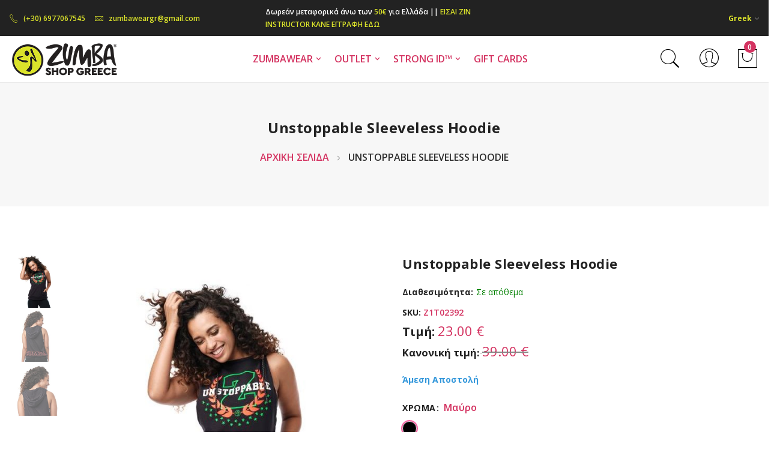

--- FILE ---
content_type: text/html; charset=UTF-8
request_url: https://zumbashop.gr/unstoppable-sleeveless-hoodie
body_size: 26323
content:
<!doctype html>
<html lang="el">
    <head prefix="og: http://ogp.me/ns# fb: http://ogp.me/ns/fb# product: http://ogp.me/ns/product#">
        
        <meta charset="utf-8"/>
<meta name="title" content="Unstoppable Sleeveless Hoodie"/>
<meta name="description" content="Unstoppable Sleeveless Hoodie  WHY YOU&#039;LL LOVE IT • Large Front Graphic • Zumba Graphic On Back • Hoodie With Drawcord  PRODUCT FEATURES         	 	 		 			 				 				 					 						65% Polyester 					 						35% Cotton 					 				 			 		  &lt;"/>
<meta name="keywords" content="Unstoppable Sleeveless Hoodie "/>
<meta name="robots" content="INDEX,FOLLOW"/>
<meta name="viewport" content="width=device-width, initial-scale=1, maximum-scale=1.0, user-scalable=no"/>
<meta name="format-detection" content="telephone=no"/>
<title>Unstoppable Sleeveless Hoodie</title>
                <link rel="stylesheet" type="text/css" media="all" href="https://zumbashop.gr/static/version1757497292/_cache/merged/cd97a69690d63ef111c21bf6facf0c47.min.css" />
<link rel="stylesheet" type="text/css" media="screen and (min-width: 768px)" href="https://zumbashop.gr/static/version1757497292/frontend/Mgs/claue/el_GR/css/styles-l.min.css" />
<link rel="stylesheet" type="text/css" media="print" href="https://zumbashop.gr/static/version1757497292/frontend/Mgs/claue/el_GR/css/print.min.css" />
<link rel="stylesheet" type="text/css" media="all" href="https://zumbashop.gr/static/version1757497292/_cache/merged/4c11584a75342528d069e74eed04d7df.min.css" />

<link rel="preload" as="font" crossorigin="anonymous" href="https://zumbashop.gr/static/version1757497292/frontend/Mgs/claue/el_GR/fonts/Poppins-SemiBold.ttf" />
<link rel="preload" as="font" crossorigin="anonymous" href="https://zumbashop.gr/static/version1757497292/frontend/Mgs/claue/el_GR/fonts/Poppins-Regular.ttf" />
<link rel="preload" as="font" crossorigin="anonymous" href="https://zumbashop.gr/static/version1757497292/frontend/Mgs/claue/el_GR/fonts/Pe-icon-7-stroke.woff" />
<link rel="icon" type="image/x-icon" href="https://zumbashop.gr/media/favicon/websites/1/zumbashop-administrator-icon.png" />
<link rel="shortcut icon" type="image/x-icon" href="https://zumbashop.gr/media/favicon/websites/1/zumbashop-administrator-icon.png" />
<!-- Google tag (gtag.js) -->




<style>
.page-header .header.content{
    background-color: #1c8800;
    color: #fff;
    font-size: 1.3em;
    padding-top: 0px;
    display:none;
}
</style>        
    <!-- BEGIN GOOGLE ANALYTICS 4 CODE -->
    
    <!-- END GOOGLE ANALYTICS 4 CODE -->
    
<link  rel="stylesheet" type="text/css" media="all" href="https://zumbashop.gr/media/mgs/fbuilder/css/blocks.min.css" />
<link  rel="stylesheet" type="text/css" media="all" href="https://zumbashop.gr/media/mgs/fbuilder/css/3/fbuilder_config.min.css" />

<meta property="og:type" content="product" />
<meta property="og:title"
      content="Unstoppable&#x20;Sleeveless&#x20;Hoodie&#x20;" />
<meta property="og:image"
      content="https://zumbashop.gr/media/catalog/product/cache/7800bb778a954cb4c97ef3c76a1a4610/0/0/00_z1t02392_bblk_335.jpg" />
<meta property="og:description"
      content="&#x0386;&#x03BC;&#x03B5;&#x03C3;&#x03B7;&#x20;&#x0391;&#x03C0;&#x03BF;&#x03C3;&#x03C4;&#x03BF;&#x03BB;&#x03AE;" />
<meta property="og:url" content="https://zumbashop.gr/unstoppable-sleeveless-hoodie" />
    <meta property="product:price:amount" content="23"/>
    <meta property="product:price:currency"
      content="EUR"/>
	    </head>
    <body data-container="body"
          data-mage-init='{"loaderAjax": {}, "loader": { "icon": "https://zumbashop.gr/static/version1757497292/frontend/Mgs/claue/el_GR/images/loader-2.gif"}}'
        class="fullwidth wide lazy-loading-img page-product-configurable catalog-product-view product-unstoppable-sleeveless-hoodie page-layout-1column" id="html-body" itemtype="http://schema.org/Product" itemscope="itemscope">
        <div id="email"></div>

<!-- Facebook Pixel Code -->
<noscript><img height="1" width="1" style="display:none" alt="Facebook Pixel"
               src="https://www.facebook.com/tr?id=968811530216601&ev=PageView&noscript=1"
    /></noscript>
<!-- End Facebook Pixel Code -->
<div data-role="bss-fbpixel-subscribe" style="display:none;">
</div>
<span class="bss-subscribe-email" style="display:none;"></span>
<span class="bss-subscribe-id" style="display:none;"></span>

<div data-role="bss-fbpixel-atc" style="display:none;">

</div>




<div class="cookie-status-message" id="cookie-status">
    The store will not work correctly when cookies are disabled.</div>




    <noscript>
        <div class="message global noscript">
            <div class="content">
                <p>
                    <strong>Η JavaScript φαίνεται να είναι απενεργοποιημένη στο πρόγραμμα περιήγησης σας.</strong>
                    <span>
                        Για την καλύτερη εμπειρία στην ιστοσελίδα μας, βεβαιωθείτε πως θα ενεργοποιήσετε την Javascript στο πρόγραμμα περιήγησης σας.                    </span>
                </p>
            </div>
        </div>
    </noscript>

<div class="panel wrapper top-panel 1sas" style="display:none">
    <div class="panel header builder-panel">
        <div class="left-content">
                    </div>
        <div class="right-content">
                            <div data-role="switcher" class="admin__actions-switch pull-right">
                                            <input type="checkbox" class="admin__actions-switch-checkbox" value="0" id="active-fbuilder" onclick="setLocation('https://zumbashop.gr/fbuilder/index/active/referrer/aHR0cHM6Ly96dW1iYXNob3AuZ3IvdW5zdG9wcGFibGUtc2xlZXZlbGVzcy1ob29kaWU%2C/')"/>
                                        <label class="admin__actions-switch-label" for="active-fbuilder">
                        <span class="admin__actions-switch-text" data-text-on="Yes" data-text-off="No"></span>
                    </label>
                </div>
                <span class="builder-switcher-label pull-right">Active CMS Builder</span>
                    </div>
    </div>
</div>

<div class="page-wrapper">    <div id="placeholder-header" class="absolute-header"></div>

<header class="page-header">


        


        <div class="header-area header2 search-icon-popup minicart-slide">
            <!-- Top Header -->
        <div class="top-header">
            <div class="frame-fluid">
                <div class="line">
                    <div class="col-6 col-des-4 col-tb-6 col-mb-12">
                        <!-- Static block: header_1_top_left_link -->
                                                    <div data-content-type="html" data-appearance="default" data-element="main" data-decoded="true"><div class="top-custom-link">
<ul class="d-flex align-items-center ">
<li><a href="tel:+306977067545"><span class="icon pe-7s-call">&nbsp;</span>(+30) 6977067545</a></li>
<li><a href="mailto:zumbaweargr@gmail.com"><span class="icon pe-7s-mail">&nbsp;</span>zumbaweargr@gmail.com</a></li>
</ul>
</div></div><!--Identifier: header_1_top_left_link, Block Id: 39-->                                            </div>
                    <div class="col-6 col-des-4 col-tb-6 col-mb-12">
                        <!-- Static block: header_1_top_middle_block -->
                                                    <div class="top-middle-header">
                                <div data-content-type="html" data-appearance="default" data-element="main" data-decoded="true"><div class="conts  text-align-left text-des-left text-tb-center text-mb-center text-white">Δωρεάν μεταφορικά άνω των <span style="color: #dbe32b;">50€</span> για Ελλάδα || <a href="https://zumbashop.gr/customer/account/create">ΕΙΣΑΙ ZIN INSTRUCTOR ΚΑΝΕ ΕΓΓΡΑΦΗ ΕΔΩ</a></div></div><!--Identifier: header_2_top_middle_block, Block Id: 69-->                            </div>
                                            </div>
                    <div class="col-des-4 hidden-mb hidden-tb hidden-lg">
                        <div class="header-set customer-web-config">
                                                                    <div class="switcher language switcher-language" data-ui-id="language-switcher" id="switcher-language-top">
        <strong class="label switcher-label"><span>Γλώσσα</span></strong>
        <div class="actions dropdown options switcher-options">
            <div class="action toggle switcher-trigger"
                 id="switcher-language-trigger-top"
                 data-mage-init='{"dropdown":{}}'
                 data-toggle="dropdown"
                 data-trigger-keypress-button="true">
                <strong class="view-default">
                    <span>Greek</span>
                </strong>
            </div>
            <ul class="dropdown switcher-dropdown"
                data-target="dropdown">
                                                                                                <li class="view-en switcher-option">
                            <a href="https://zumbashop.gr/stores/store/redirect/___store/en/___from_store/default/uenc/aHR0cHM6Ly96dW1iYXNob3AuZ3IvdW5zdG9wcGFibGUtc2xlZXZlbGVzcy1ob29kaWU_X19fc3RvcmU9ZW4~/">
                                <img src="https://zumbashop.gr/static/version1757497292/frontend/Mgs/claue/el_GR/images/flags/en.png" alt="" />English                            </a>
                        </li>
                                                </ul>
        </div>
    </div>
                                                                                                                                            </div>
                    </div>
                </div>
            </div>
        </div>
        <!-- Middle Header -->
        <div class="middle-header">
            <div class="frame-fluid">
                <div class="line">
                    <div class="col-mb-4 col-tb-4 col-des-2 d-flex align-items-center">
                        <button class="action nav-tg hidden-des"><img src="https://zumbashop.gr/static/version1757497292/frontend/Mgs/claue/el_GR/images/hamburger-black.svg" alt="Toggle Menu"></button>
                                                    <div class=" hidden-tb hidden-mb">
                                    <a class="logo" href="https://zumbashop.gr/" title="Zumbashop.gr | Επίσημος εισαγωγέας και διανομέας του Zumbawear στην Ελλάδα">
        <img class="default-logo" src="https://zumbashop.gr/media/logo/websites/1/zumbashop-administrator-logo.png"
             alt="Zumbashop.gr | Επίσημος εισαγωγέας και διανομέας του Zumbawear στην Ελλάδα"
             width="200"             height="80"        />
				    </a>
                            </div>
                                            </div>
                    <div class="col-mb-4 col-tb-4 hidden-des d-flex align-items-center justify-content-center">
                            <a class="logo" href="https://zumbashop.gr/" title="Zumbashop.gr | Επίσημος εισαγωγέας και διανομέας του Zumbawear στην Ελλάδα">
        <img class="default-logo" src="https://zumbashop.gr/media/logo/websites/1/zumbashop-administrator-logo.png"
             alt="Zumbashop.gr | Επίσημος εισαγωγέας και διανομέας του Zumbawear στην Ελλάδα"
             width="200"             height="80"        />
				    </a>
                    </div>
                    <div
                        class="col-0 col-tb-4 col-des-8 menu-wrapper">
                                                <div class="menu-content menu-content-mb">
                            <ul class="data item title nav-tabs hidden-des"><li class="active"><a data-toggle="tab" href="#main-Menucontent">Μενού</a></li><li><a data-toggle="tab" href="#main-Accountcontent">Λογαριασμός</a></li><li><a data-toggle="tab" href="#main-Settingcontent">Ρυθμίσεις</a></li></ul><div class="data item tab-content megamenu-content"><div id="main-Menucontent" class="tab-pane active"><div class="horizontal-menu ">

					<nav class="navigation" role="navigation">
		<ul id="mainMenu" class="nav nav-main nav-main-menu">
			
															<li class="  category-menu level0 dropdown">
							<a href="https://zumbashop.gr/zumbawear" class="level0 dropdown-toggle"><span data-hover="ZUMBAWEAR">ZUMBAWEAR</span> <span class="icon-next"><i class="fa fa-angle-down"></i></span></a><span class="toggle-menu"><a onclick="toggleEl(this,'mobile-menu-21-1')" href="javascript:void(0)" class=""><span class="fa fa-chevron-right"></span></a></span><ul class="dropdown-menu" id="mobile-menu-21-1"><li class="hidden-des"><a onclick="toggleEl(this,'mobile-menu-21-1')" href="javascript:void(0)" class=""><span class="nav-back"><i class="fa fa-chevron-left"></i> Back</span></a></li><li><ul><li class="level1 category-submenu">
<a href="https://zumbashop.gr/category-url/gunaikeia">
ΓΥΝΑΙΚΕΙΑ
<span class="icon-next"><i class="fa fa-angle-right">&nbsp;</i></span>
</a>
<span class="toggle-menu"><a onclick="toggleEl(this,'mobile-menu-cat-96-1')" href="javascript:void(0)" class=""><span class="fa fa-chevron-right"></span></a></span>
<ul id="mobile-menu-cat-96-1"
 class="dropdown-submenu"
>
<li class="hidden-des"><a onclick="toggleEl(this,'mobile-menu-cat-96-1')" href="javascript:void(0)" class=""><span class="nav-back"><i class="fa fa-chevron-left"></i> Back</span></a></li>
<li class="level2">
<a href="https://zumbashop.gr/category-url/gunaikeia/kapri-kolan">
ΚΑΠΡΙ ΚΟΛΑΝ
</a>
</li><li class="level2">
<a href="https://zumbashop.gr/category-url/gunaikeia/kolan">
ΚΟΛΑΝ 
</a>
</li><li class="level2">
<a href="https://zumbashop.gr/category-url/gunaikeia/mplouzes">
ΜΠΛΟΥΖΕΣ
</a>
</li><li class="level2">
<a href="https://zumbashop.gr/category-url.html/gunaikeia/mpoustakia">
ΜΠΟΥΣΤΑΚΙΑ
</a>
</li><li class="level2">
<a href="https://zumbashop.gr/category-url/gynaikia/bodysuits-120">
ΟΛΟΣΩΜΕΣ ΦΟΡΜΕΣ
</a>
</li><li class="level2">
<a href="https://zumbashop.gr/category-url/gunaikeia/sorts">
ΣΟΡΤΣ
</a>
</li><li class="level2">
<a href="https://zumbashop.gr/category-url/gunaikeia/formes">
ΦΟΡΜΕΣ
</a>
</li><li class="level2">
<a href="https://zumbashop.gr/category-url/gynaikia/jackets-and-hoodies-124">
ΦΟΥΤΕΡ & ΖΑΚΕΤΕΣ
</a>
</li><li class="level2">
<a href="https://zumbashop.gr/category-url.html/gunaikeia/kolan">
ΚΟΛΑΝ
</a>
</li>
</ul>
</li><li class="level1 category-submenu">
<a href="https://zumbashop.gr/zumbawear/antrika">
ΑΝΤΡΙΚΑ
<span class="icon-next"><i class="fa fa-angle-right">&nbsp;</i></span>
</a>
<span class="toggle-menu"><a onclick="toggleEl(this,'mobile-menu-cat-115-1')" href="javascript:void(0)" class=""><span class="fa fa-chevron-right"></span></a></span>
<ul id="mobile-menu-cat-115-1"
 class="dropdown-submenu"
>
<li class="hidden-des"><a onclick="toggleEl(this,'mobile-menu-cat-115-1')" href="javascript:void(0)" class=""><span class="nav-back"><i class="fa fa-chevron-left"></i> Back</span></a></li>
<li class="level2">
<a href="https://zumbashop.gr/zumbawear/antrika/category-url-121">
ΜΠΛΟΥΖΕΣ
</a>
</li><li class="level2">
<a href="https://zumbashop.gr/zumbawear/antrika/pantelonia">
ΠΑΝΤΕΛΟΝΙΑ
</a>
</li><li class="level2">
<a href="https://zumbashop.gr/zumbawear/antrika/123">
ΦΟΥΤΕΡ & ΖΑΚΕΤΕΣ
</a>
</li>
</ul>
</li><li class="level1 category-submenu">
<a href="https://zumbashop.gr/pro-onta/nees-afixeis">
ΝΕΕΣ ΑΦΙΞΕΙΣ
<span class="icon-next"><i class="fa fa-angle-right">&nbsp;</i></span>
</a>
<span class="toggle-menu"><a onclick="toggleEl(this,'mobile-menu-cat-98-1')" href="javascript:void(0)" class=""><span class="fa fa-chevron-right"></span></a></span>
<ul id="mobile-menu-cat-98-1"
 class="dropdown-submenu"
>
<li class="hidden-des"><a onclick="toggleEl(this,'mobile-menu-cat-98-1')" href="javascript:void(0)" class=""><span class="nav-back"><i class="fa fa-chevron-left"></i> Back</span></a></li>
<li class="level2">
<a href="https://zumbashop.gr/zumbawear/nees-afixeis/z-pop">
Z-POP
</a>
</li><li class="level2">
<a href="https://zumbashop.gr/zumbawear/nees-afixeis/basics-2026">
BASICS 2026
</a>
</li><li class="level2">
<a href="https://zumbashop.gr/zumbawear/nees-afixeis/neon-capsule">
NEON CAPSULE
</a>
</li><li class="level2">
<a href="https://zumbashop.gr/zumbawear/nees-afixeis/merry-mix">
MERRY MIX
</a>
</li><li class="level2">
<a href="https://zumbashop.gr/zumbawear/nees-afixeis/apres-zumba">
APRES ZUMBA
</a>
</li><li class="level2">
<a href="https://zumbashop.gr/zumbawear/nees-afixeis/the-gina-drop">
THE GINA DROP
</a>
</li><li class="level2">
<a href="https://zumbashop.gr/zumbawear/nees-afixeis/winner-s-circle">
WINNER'S CIRCLE
</a>
</li><li class="level2">
<a href="https://zumbashop.gr/zumbawear/nees-afixeis/hooked-on-happy">
HOOKED ON HAPPY
</a>
</li><li class="level2">
<a href="https://zumbashop.gr/zumbawear/nees-afixeis/zincon-2025">
ZINCON 2025
</a>
</li><li class="level2">
<a href="https://zumbashop.gr/zumbawear/nees-afixeis/libre">
LIBRE
</a>
</li><li class="level2">
<a href="https://zumbashop.gr/zumbawear/nees-afixeis/denim">
DENIM
</a>
</li><li class="level2">
<a href="https://zumbashop.gr/zumbawear/nees-afixeis/empowerment-capsule">
EMPOWERMENT CAPSULE
</a>
</li><li class="level2">
<a href="https://zumbashop.gr/zumbawear/nees-afixeis/hot-zumbar-summer">
HOT ZUMBA® SUMMER
</a>
</li><li class="level2">
<a href="https://zumbashop.gr/zumbawear/nees-afixeis/pride-2025">
PRIDE 2025
</a>
</li><li class="level2">
<a href="https://zumbashop.gr/zumbawear/nees-afixeis/goal-getters">
GOAL GETTERS
</a>
</li><li class="level2">
<a href="https://zumbashop.gr/zumbawear/nees-afixeis/rhythm-blue">
RHYTHM + BLUE
</a>
</li><li class="level2">
<a href="https://zumbashop.gr/zumbawear/nees-afixeis/amor-in-the-air">
AMOR IN THE AIR
</a>
</li><li class="level2">
<a href="https://zumbashop.gr/zumbawear/nees-afixeis/shades-of-play">
SHADES OF PLAY
</a>
</li>
</ul>
</li><li class="level1">
<a href="https://zumbashop.gr/category-url/unisex">
UNISEX
</a>
</li><li class="level1">
<a href="https://zumbashop.gr/zumbawear/papoutsia">
ΠΑΠΟΥΤΣΙΑ
</a>
</li><li class="level1">
<a href="https://zumbashop.gr/zumbawear/paidika">
ΠΑΙΔΙΚΑ
</a>
</li><li class="level1 category-submenu">
<a href="https://zumbashop.gr/zumbawear/axesouar">
ΑΞΕΣΟΥΑΡ
<span class="icon-next"><i class="fa fa-angle-right">&nbsp;</i></span>
</a>
<span class="toggle-menu"><a onclick="toggleEl(this,'mobile-menu-cat-128-1')" href="javascript:void(0)" class=""><span class="fa fa-chevron-right"></span></a></span>
<ul id="mobile-menu-cat-128-1"
 class="dropdown-submenu"
>
<li class="hidden-des"><a onclick="toggleEl(this,'mobile-menu-cat-128-1')" href="javascript:void(0)" class=""><span class="nav-back"><i class="fa fa-chevron-left"></i> Back</span></a></li>
<li class="level2">
<a href="https://zumbashop.gr/zumbawear/axesouar/autokollita">
ΑΥΤΟΚΟΛΛΗΤΑ
</a>
</li><li class="level2">
<a href="https://zumbashop.gr/zumbawear/axesouar/category-url-140">
ΒΡΑΧΙΟΛΙΑ
</a>
</li><li class="level2">
<a href="https://zumbashop.gr/zumbawear/axesouar/category-url-139">
ΓΥΑΛΙΑ
</a>
</li><li class="level2">
<a href="https://zumbashop.gr/zumbawear/axesouar/kaltses">
ΚΑΛΤΣΕΣ
</a>
</li><li class="level2">
<a href="https://zumbashop.gr/zumbawear/axesouar/category-url-138">
ΚΑΠΕΛΑ
</a>
</li><li class="level2">
<a href="https://zumbashop.gr/zumbawear/axesouar/kordeles">
ΚΟΡΔΕΛΕΣ
</a>
</li><li class="level2">
<a href="https://zumbashop.gr/zumbawear/axesouar/maskes">
ΜΑΣΚΕΣ
</a>
</li><li class="level2">
<a href="https://zumbashop.gr/zumbawear/axesouar/mprelok">
ΜΠΡΕΛΟΚ
</a>
</li><li class="level2">
<a href="https://zumbashop.gr/zumbawear/axesouar/perikarpia">
ΠΕΡΙΚΑΡΠΙΑ
</a>
</li><li class="level2">
<a href="https://zumbashop.gr/zumbawear/axesouar/category-url-141">
ΠΕΤΣΕΤΕΣ
</a>
</li><li class="level2">
<a href="https://zumbashop.gr/zumbawear/axesouar/t">
ΤΣΑΝΤΕΣ
</a>
</li><li class="level2">
<a href="https://zumbashop.gr/zumbawear/axesouar/category-url-129">
Περισσότερα
</a>
</li>
</ul>
</li><li class="level1 category-submenu">
<a href="https://zumbashop.gr/zin-shop">
ZIN SHOP
<span class="icon-next"><i class="fa fa-angle-right">&nbsp;</i></span>
</a>
<span class="toggle-menu"><a onclick="toggleEl(this,'mobile-menu-cat-11-1')" href="javascript:void(0)" class=""><span class="fa fa-chevron-right"></span></a></span>
<ul id="mobile-menu-cat-11-1"
 class="dropdown-submenu"
>
<li class="hidden-des"><a onclick="toggleEl(this,'mobile-menu-cat-11-1')" href="javascript:void(0)" class=""><span class="nav-back"><i class="fa fa-chevron-left"></i> Back</span></a></li>
<li class="level2 category-submenu">
<a href="https://zumbashop.gr/zin-shop/women">
ΓΥΝΑΙΚΕΙΑ
<span class="icon-next"><i class="fa fa-angle-right">&nbsp;</i></span>
</a>
<span class="toggle-menu"><a onclick="toggleEl(this,'mobile-menu-cat-12-1')" href="javascript:void(0)" class=""><span class="fa fa-chevron-right"></span></a></span>
<ul id="mobile-menu-cat-12-1"
 class="dropdown-submenu"
>
<li class="hidden-des"><a onclick="toggleEl(this,'mobile-menu-cat-12-1')" href="javascript:void(0)" class=""><span class="nav-back"><i class="fa fa-chevron-left"></i> Back</span></a></li>
<li class="level3">
<a href="https://zumbashop.gr/zin-shop/women/tops">
Μπλουζες
</a>
</li><li class="level3">
<a href="https://zumbashop.gr/zin-shop/women/bottoms">
Κολαν 
</a>
</li><li class="level3">
<a href="https://zumbashop.gr/zin-shop/jackets-hoodies">
Ζακετες &Πουλοβερ
</a>
</li>
</ul>
</li><li class="level2">
<a href="https://zumbashop.gr/zin-shop/antrika">
ΑΝΤΡΙΚΑ
</a>
</li><li class="level2">
<a href="https://zumbashop.gr/zin-shop/unisex">
UNISEX
</a>
</li><li class="level2">
<a href="https://zumbashop.gr/zin-shop/acessories">
ΑΞΕΣΟΥΑΡ
</a>
</li>
</ul>
</li><li class="level1">
<a href="https://zumbashop.gr/category-url/dvd-s">
DVD & ΕΞΟΠΛΙΣΜΟΣ
</a>
</li><li class="level1">
<a href="https://zumbashop.gr/category-url/gift-cards">
GIFT CARDS
</a>
</li></ul></li></ul>						</li>
											<li class="  category-menu level0 dropdown">
							<a href="https://zumbashop.gr/outlet" class="level0 dropdown-toggle"><span data-hover="OUTLET">OUTLET</span> <span class="icon-next"><i class="fa fa-angle-down"></i></span></a><span class="toggle-menu"><a onclick="toggleEl(this,'mobile-menu-30-1')" href="javascript:void(0)" class=""><span class="fa fa-chevron-right"></span></a></span><ul class="dropdown-menu" id="mobile-menu-30-1"><li class="hidden-des"><a onclick="toggleEl(this,'mobile-menu-30-1')" href="javascript:void(0)" class=""><span class="nav-back"><i class="fa fa-chevron-left"></i> Back</span></a></li><li><ul><li class="level1 category-submenu">
<a href="https://zumbashop.gr/outlet/gunaikeia">
ΓΥΝΑΙΚΕΙΑ
<span class="icon-next"><i class="fa fa-angle-right">&nbsp;</i></span>
</a>
<span class="toggle-menu"><a onclick="toggleEl(this,'mobile-menu-cat-101-1')" href="javascript:void(0)" class=""><span class="fa fa-chevron-right"></span></a></span>
<ul id="mobile-menu-cat-101-1"
 class="dropdown-submenu"
>
<li class="hidden-des"><a onclick="toggleEl(this,'mobile-menu-cat-101-1')" href="javascript:void(0)" class=""><span class="nav-back"><i class="fa fa-chevron-left"></i> Back</span></a></li>
<li class="level2">
<a href="https://zumbashop.gr/outlet/gunaikeia/kapri-kolan">
Kαπρι Κολαν
</a>
</li><li class="level2">
<a href="https://zumbashop.gr/outlet/gunaikeia/category-url-107">
Κολαν
</a>
</li><li class="level2 category-submenu">
<a href="https://zumbashop.gr/outlet/gunaikeia/mplouzes">
Μπλούζες
<span class="icon-next"><i class="fa fa-angle-right">&nbsp;</i></span>
</a>
<span class="toggle-menu"><a onclick="toggleEl(this,'mobile-menu-cat-102-1')" href="javascript:void(0)" class=""><span class="fa fa-chevron-right"></span></a></span>
<ul id="mobile-menu-cat-102-1"
 class="dropdown-submenu"
>
<li class="hidden-des"><a onclick="toggleEl(this,'mobile-menu-cat-102-1')" href="javascript:void(0)" class=""><span class="nav-back"><i class="fa fa-chevron-left"></i> Back</span></a></li>
<li class="level3">
<a href="https://zumbashop.gr/outlet/gunaikeia/mplouzes/kontomanikes">
Κοντομανικες
</a>
</li><li class="level3">
<a href="https://zumbashop.gr/outlet/gunaikeia/mplouzes/amanikes">
Αμανικες
</a>
</li>
</ul>
</li><li class="level2">
<a href="https://zumbashop.gr/outlet/gunaikeia/category-url-109">
Μπουστάκια
</a>
</li><li class="level2">
<a href="https://zumbashop.gr/outlet/gunaikeia/formes">
Φορμες
</a>
</li><li class="level2">
<a href="https://zumbashop.gr/outlet/gunaikeia/sorts">
Σορτς
</a>
</li><li class="level2">
<a href="https://zumbashop.gr/outlet/gunaikeia/harem-pants">
Harem Pants
</a>
</li><li class="level2">
<a href="https://zumbashop.gr/outlet/gunaikeia/zaketes-poulober">
Φουτερ & Ζακετες
</a>
</li><li class="level2">
<a href="https://zumbashop.gr/outlet/gunaikeia/poukamisa">
Πουκαμισα
</a>
</li><li class="level2">
<a href="https://zumbashop.gr/outlet/gunaikeia/olosomes-formes">
Ολόσωμες Φορμες
</a>
</li><li class="level2">
<a href="https://zumbashop.gr/outlet/gunaikeia/magio">
Μαγιο
</a>
</li>
</ul>
</li><li class="level1 category-submenu">
<a href="https://zumbashop.gr/outlet/antrika">
ΑΝΤΡΙΚΑ
<span class="icon-next"><i class="fa fa-angle-right">&nbsp;</i></span>
</a>
<span class="toggle-menu"><a onclick="toggleEl(this,'mobile-menu-cat-112-1')" href="javascript:void(0)" class=""><span class="fa fa-chevron-right"></span></a></span>
<ul id="mobile-menu-cat-112-1"
 class="dropdown-submenu"
>
<li class="hidden-des"><a onclick="toggleEl(this,'mobile-menu-cat-112-1')" href="javascript:void(0)" class=""><span class="nav-back"><i class="fa fa-chevron-left"></i> Back</span></a></li>
<li class="level2 category-submenu">
<a href="https://zumbashop.gr/outlet/antrika/category-url-113">
Μπλούζες T-Shirt
<span class="icon-next"><i class="fa fa-angle-right">&nbsp;</i></span>
</a>
<span class="toggle-menu"><a onclick="toggleEl(this,'mobile-menu-cat-113-1')" href="javascript:void(0)" class=""><span class="fa fa-chevron-right"></span></a></span>
<ul id="mobile-menu-cat-113-1"
 class="dropdown-submenu"
>
<li class="hidden-des"><a onclick="toggleEl(this,'mobile-menu-cat-113-1')" href="javascript:void(0)" class=""><span class="nav-back"><i class="fa fa-chevron-left"></i> Back</span></a></li>
<li class="level3">
<a href="https://zumbashop.gr/outlet/antrika/category-url-113/kontomanikes">
Κοντομανικες
</a>
</li><li class="level3">
<a href="https://zumbashop.gr/outlet/antrika/category-url-113/amanikes">
Αμανικες
</a>
</li>
</ul>
</li><li class="level2">
<a href="https://zumbashop.gr/outlet/antrika/category-url-114">
Παντελόνια
</a>
</li><li class="level2">
<a href="https://zumbashop.gr/outlet/antrika/zaketes">
Φουτερ
</a>
</li><li class="level2">
<a href="https://zumbashop.gr/outlet/antrika/poukamisa">
Πουκαμισα
</a>
</li><li class="level2">
<a href="https://zumbashop.gr/outlet/antrika/sorts">
Σορτς
</a>
</li><li class="level2">
<a href="https://zumbashop.gr/outlet/antrika/kolan">
Κολάν
</a>
</li>
</ul>
</li><li class="level1">
<a href="https://zumbashop.gr/outlet/papoutsia">
ΠΑΠΟΥΤΣΙΑ
</a>
</li><li class="level1 category-submenu">
<a href="https://zumbashop.gr/outlet/axesouar">
ΑΞΕΣΟΥΑΡ
<span class="icon-next"><i class="fa fa-angle-right">&nbsp;</i></span>
</a>
<span class="toggle-menu"><a onclick="toggleEl(this,'mobile-menu-cat-10-1')" href="javascript:void(0)" class=""><span class="fa fa-chevron-right"></span></a></span>
<ul id="mobile-menu-cat-10-1"
 class="dropdown-submenu"
>
<li class="hidden-des"><a onclick="toggleEl(this,'mobile-menu-cat-10-1')" href="javascript:void(0)" class=""><span class="nav-back"><i class="fa fa-chevron-left"></i> Back</span></a></li>
<li class="level2">
<a href="https://zumbashop.gr/outlet/axesouar/vraxiolia">
ΒΡΑΧΙΟΛΙΑ
</a>
</li><li class="level2">
<a href="https://zumbashop.gr/outlet/axesouar/kaltses">
ΚΑΛΤΣΕΣ
</a>
</li><li class="level2">
<a href="https://zumbashop.gr/outlet/axesouar/kapela">
ΚΑΠΕΛΑ
</a>
</li><li class="level2">
<a href="https://zumbashop.gr/outlet/axesouar/kordeles">
ΚΟΡΔΕΛΕΣ
</a>
</li><li class="level2">
<a href="https://zumbashop.gr/outlet/axesouar/maskesoutlet">
ΜΑΣΚΕΣ
</a>
</li><li class="level2">
<a href="https://zumbashop.gr/outlet/axesouar/perikarpia">
ΠΕΡΙΚΑΡΠΙΑ
</a>
</li><li class="level2">
<a href="https://zumbashop.gr/outlet/axesouar/tsantes">
ΤΣΑΝΤΕΣ
</a>
</li>
</ul>
</li><li class="level1">
<a href="https://zumbashop.gr/outlet/buy-2-get-one-free">
BUY 2 GET ONE FREE
</a>
</li></ul></li></ul>						</li>
											<li class="  category-menu level0 dropdown">
							<a href="https://zumbashop.gr/strong-idtm" class="level0 dropdown-toggle"><span data-hover="STRONG ID™">STRONG ID™</span> <span class="icon-next"><i class="fa fa-angle-down"></i></span></a><span class="toggle-menu"><a onclick="toggleEl(this,'mobile-menu-22-1')" href="javascript:void(0)" class=""><span class="fa fa-chevron-right"></span></a></span><ul class="dropdown-menu" id="mobile-menu-22-1"><li class="hidden-des"><a onclick="toggleEl(this,'mobile-menu-22-1')" href="javascript:void(0)" class=""><span class="nav-back"><i class="fa fa-chevron-left"></i> Back</span></a></li><li><ul><li class="level1 category-submenu">
<a href="https://zumbashop.gr/strong-idtm/strong-id">
STRONG ID OUTLET
<span class="icon-next"><i class="fa fa-angle-right">&nbsp;</i></span>
</a>
<span class="toggle-menu"><a onclick="toggleEl(this,'mobile-menu-cat-166-1')" href="javascript:void(0)" class=""><span class="fa fa-chevron-right"></span></a></span>
<ul id="mobile-menu-cat-166-1"
 class="dropdown-submenu"
>
<li class="hidden-des"><a onclick="toggleEl(this,'mobile-menu-cat-166-1')" href="javascript:void(0)" class=""><span class="nav-back"><i class="fa fa-chevron-left"></i> Back</span></a></li>
<li class="level2">
<a href="https://zumbashop.gr/strong-idtm/strong-id/tops">
Μπλουζες
</a>
</li><li class="level2">
<a href="https://zumbashop.gr/strong-idtm/strong-id/bra">
Μπουστακια
</a>
</li><li class="level2">
<a href="https://zumbashop.gr/strong-idtm/strong-id/bottoms">
Κολαν 
</a>
</li><li class="level2">
<a href="https://zumbashop.gr/strong-idtm/strong-id/formes">
Φορμες
</a>
</li><li class="level2">
<a href="https://zumbashop.gr/strong-idtm/strong-id/fouter">
Φούτερ & Ζακετες
</a>
</li><li class="level2">
<a href="https://zumbashop.gr/strong-idtm/strong-id/sorts">
Σορτς 
</a>
</li><li class="level2">
<a href="https://zumbashop.gr/strong-idtm/strong-id/acessories">
Αξεσουαρ
</a>
</li><li class="level2">
<a href="https://zumbashop.gr/strong-idtm/strong-id/men-s">
Αντρικα
</a>
</li>
</ul>
</li><li class="level1 category-submenu">
<a href="https://zumbashop.gr/strong-idtm/new-collection">
ΝΕΕΣ ΑΦΙΞΕΙΣ
<span class="icon-next"><i class="fa fa-angle-right">&nbsp;</i></span>
</a>
<span class="toggle-menu"><a onclick="toggleEl(this,'mobile-menu-cat-85-1')" href="javascript:void(0)" class=""><span class="fa fa-chevron-right"></span></a></span>
<ul id="mobile-menu-cat-85-1"
 class="dropdown-submenu"
>
<li class="hidden-des"><a onclick="toggleEl(this,'mobile-menu-cat-85-1')" href="javascript:void(0)" class=""><span class="nav-back"><i class="fa fa-chevron-left"></i> Back</span></a></li>
<li class="level2">
<a href="https://zumbashop.gr/strong-idtm/new-collection/axesouar">
Αξεσουαρ
</a>
</li><li class="level2">
<a href="https://zumbashop.gr/strong-idtm/new-collection/kolan">
Κολαν
</a>
</li><li class="level2">
<a href="https://zumbashop.gr/strong-idtm/new-collection/mplouzes">
Μπλουζες
</a>
</li><li class="level2">
<a href="https://zumbashop.gr/strong-idtm/new-collection/mpoustakia">
Μπουστακια
</a>
</li><li class="level2">
<a href="https://zumbashop.gr/strong-idtm/new-collection/formes">
Φορμες
</a>
</li><li class="level2">
<a href="https://zumbashop.gr/strong-idtm/new-collection/fouter-zaketes">
Φουτερ & Ζακετες
</a>
</li><li class="level2">
<a href="https://zumbashop.gr/strong-idtm/new-collection/papoutsia">
Παπουτσια
</a>
</li><li class="level2">
<a href="https://zumbashop.gr/strong-idtm/new-collection/sorts">
Σορτς
</a>
</li>
</ul>
</li><li class="level1 category-submenu">
<a href="https://zumbashop.gr/strong-idtm/sylloges">
ΣΥΛΛΟΓΕΣ
<span class="icon-next"><i class="fa fa-angle-right">&nbsp;</i></span>
</a>
<span class="toggle-menu"><a onclick="toggleEl(this,'mobile-menu-cat-461-1')" href="javascript:void(0)" class=""><span class="fa fa-chevron-right"></span></a></span>
<ul id="mobile-menu-cat-461-1"
 class="dropdown-submenu"
>
<li class="hidden-des"><a onclick="toggleEl(this,'mobile-menu-cat-461-1')" href="javascript:void(0)" class=""><span class="nav-back"><i class="fa fa-chevron-left"></i> Back</span></a></li>
<li class="level2">
<a href="https://zumbashop.gr/strong-idtm/sylloges/fw25-strong">
FW25 Strong
</a>
</li><li class="level2">
<a href="https://zumbashop.gr/strong-idtm/sylloges/ss25-strong">
SS25 Strong
</a>
</li><li class="level2">
<a href="https://zumbashop.gr/strong-idtm/sylloges/fw24-strong">
FW24 Strong
</a>
</li><li class="level2">
<a href="https://zumbashop.gr/strong-idtm/sylloges/strength-in-motion">
STRENGTH IN MOTION
</a>
</li><li class="level2">
<a href="https://zumbashop.gr/strong-idtm/sylloges/collection-2024">
COLLECTION 2024
</a>
</li>
</ul>
</li></ul></li></ul>						</li>
											<li class="  category-menu level0">
							<a href="https://zumbashop.gr/category-url/gift-cards" class="level0"><span data-hover="GIFT CARDS">GIFT CARDS</span></a>						</li>
														</ul>
	</nav>
</div></div><div id="main-Accountcontent" class="tab-pane"><div class="top-links">
<div class="login-form logged-customer">
    <button class="close-myaccount"><span class="icon-cross2"></span></button>
    <ul class="header links"><li><a href="https://zumbashop.gr/customer/account/" id="id7UalVm7k" >Ο Λογαριασμός μου</a></li><li class="link authorization-link" data-label="ή">
    <a href="https://zumbashop.gr/customer/account/login/referer/aHR0cHM6Ly96dW1iYXNob3AuZ3IvdW5zdG9wcGFibGUtc2xlZXZlbGVzcy1ob29kaWU~/"        >Σύνδεση</a>
</li>
<li><a href="https://zumbashop.gr/customer/account/create/" id="idgcYRsEKc" >Δημιουργία Λογαριασμού</a></li></ul></div>
</div></div><div id="main-Settingcontent" class="tab-pane"><div class="customer-web-config">        <div class="switcher language switcher-language" data-ui-id="language-switcher" id="switcher-language">
        <strong class="label switcher-label"><span>Γλώσσα</span></strong>
        <div class="actions dropdown options switcher-options">
            <div class="action toggle switcher-trigger"
                 id="switcher-language-trigger"
                 data-mage-init='{"dropdown":{}}'
                 data-toggle="dropdown"
                 data-trigger-keypress-button="true">
                <strong class="view-default">
                    <span>Greek</span>
                </strong>
            </div>
            <ul class="dropdown switcher-dropdown"
                data-target="dropdown">
                                                                                                <li class="view-en switcher-option">
                            <a href="https://zumbashop.gr/stores/store/redirect/___store/en/___from_store/default/uenc/aHR0cHM6Ly96dW1iYXNob3AuZ3IvdW5zdG9wcGFibGUtc2xlZXZlbGVzcy1ob29kaWU_X19fc3RvcmU9ZW4~/">
                                <img src="https://zumbashop.gr/static/version1757497292/frontend/Mgs/claue/el_GR/images/flags/en.png" alt="" />English                            </a>
                        </li>
                                                </ul>
        </div>
    </div>
</div></div></div>                        </div>
                    </div>
                    <div
                        class="col-mb-4 col-tb-4 col-lg-4 col-des-2">
                        <div class="d-flex align-items-center justify-content-end right-content table-icon-menu">
                                                            <div class="search-form">
    <div class="block block-search">
        <button class="search-close" onclick="showHideFormSearch()"><i class="pe-7s-close"></i></button>
        <div class="block block-content">
            <form class="form minisearch " id="search_mini_form"
                  action="https://zumbashop.gr/instantsearch/result/" method="get">
                <div class="field search">
                    <label class="label" for="search" data-role="minisearch-label">
                        <span>Αναζήτησ</span>
                    </label>
                    <div class="control">
                        <input id="search"
                                                            data-mage-init='{"quickSearch":{
                                    "formSelector":"#search_mini_form",
                                    "url":"https://zumbashop.gr/instantsearch/ajax/result/",
                                    "destinationSelector":"#search_autocomplete",
                                    "minSearchLength":"3"}
                               }'
                                                           type="text"
                               name="q"
                               value=""
                               placeholder="&#x0391;&#x03BD;&#x03B1;&#x03B6;&#x03AE;&#x03C4;&#x03B7;&#x03C3;&#x03B7;&#x20;&#x03B3;&#x03B9;&#x03B1;..."
                               class="input-text"
                               maxlength="128"
                               role="combobox"
                               aria-haspopup="false"
                               aria-autocomplete="both"
                               autocomplete="off"
                               aria-expanded="false"/>
                        <div id="search_autocomplete" class="search-autocomplete"></div>
                        <div class="nested">
    <a class="action advanced" href="https://zumbashop.gr/catalogsearch/advanced/" data-action="advanced-search">
        Σύνθετη Αναζήτηση    </a>
</div>
	<div class="mgs-instant-search-dropdown" data-bind="scope: 'instant_search_form'">
		<!-- ko template: getTemplate() --><!-- /ko -->
	</div>
	
	
                    </div>
                </div>
                <div class="actions">
                    <button type="submit"
                            title="Αναζήτησ"
                            class="action search"
                            aria-label="Search"
                    ><span>Αναζήτησ</span>
                    </button>
                </div>
            </form>
        </div>
    </div>
    <div class="actions-search">
        <button class="action-search" onclick="showHideFormSearch()"><i class="pe-7s-search"></i></button>
    </div>
</div>


                            
                                                            <div class=" hidden-tb hidden-sm hidden-mb header-top-links">
                                    <div class="actions">
                                        <span class="action top-links theme-header-icon"><i
                                                class="pe-7s-user"></i></span>
                                    </div>
                                    <div class="header-acccount">
<div class="login-form logged-customer">
    <button class="close-myaccount"><span class="icon-cross2"></span></button>
    <ul class="header links"><li><a href="https://zumbashop.gr/customer/account/" id="id7UalVm7k" >Ο Λογαριασμός μου</a></li><li class="link authorization-link" data-label="ή">
    <a href="https://zumbashop.gr/customer/account/login/referer/aHR0cHM6Ly96dW1iYXNob3AuZ3IvdW5zdG9wcGFibGUtc2xlZXZlbGVzcy1ob29kaWU~/"        >Σύνδεση</a>
</li>
<li><a href="https://zumbashop.gr/customer/account/create/" id="idgcYRsEKc" >Δημιουργία Λογαριασμού</a></li></ul></div>
</div>
                                </div>
                            
                                                            <div class=' hidden-tb hidden-sm hidden-mb'>
                                                                    </div>
                            
                                                            
<div data-block="minicart" class="minicart-wrapper">
    <a class="action showcart" href="https://zumbashop.gr/checkout/cart/"
       data-bind="scope: 'minicart_content'">
        <span class="text">Το Καλάθι μου</span>
        <span class="counter qty empty"
              data-bind="css: { empty: !!getCartParam('summary_count') == false && !isLoading() },
               blockLoader: isLoading">
            <!-- ko if: getCartParam('summary_count') -->
                <span class="counter-number"><!-- ko text: getCartParam('summary_count') --><!-- /ko --></span>
            <!-- /ko -->
            <!-- ko ifnot: getCartParam('summary_count') -->
                <span class="counter-number">0</span>
            <!-- /ko -->
            <span class="counter-label">
            <!-- ko if: getCartParam('summary_count') -->
                <!-- ko text: getCartParam('summary_count') --><!-- /ko -->
                <!-- ko i18n: 'items' --><!-- /ko -->
            <!-- /ko -->
            </span>
        </span>
    </a>
            <div class="block block-minicart"
             data-role="dropdownDialog"
             data-mage-init='{"dropdownDialog":{
                "appendTo":"[data-block=minicart]",
                "triggerTarget":".showcart",
                "timeout": "2000",
                "closeOnMouseLeave": false,
                "closeOnEscape": true,
                "triggerClass":"active",
                "parentClass":"active",
                "buttons":[]}}'>
            <div id="minicart-content-wrapper" data-bind="scope: 'minicart_content'">
                <h3 class="close-minicart">
                    Καλάθι                    <button id="close-minicart"><i class="close-cart pe-7s-close pa"></i></button>
                </h3>
                <!-- ko template: getTemplate() --><!-- /ko -->
            </div>
                    </div>
            
</div>
                                                    </div>
                    </div>
                </div>
            </div>
        </div>
        

        
    
        <div id="section-toolbar-mobile" class="toolbar-mobile">
        <div id="js_mobile_tabs" class="header-mobile-tabs--bottom">
            <ul class="d-flex">
                <li>
                    <button class="action-mb-tabs" id="my-account-action" type="button">
                        <span class="pe-7s-user"></span>
                    </button>
                </li>
                                <li>
                    <a href=" https://zumbashop.gr/" title="Homepage"><span class="pe-7s-home"></span>
                    </a>
                </li>
                <li>
                    <button data-bind="scope: 'minicart_content'" id="cart-top-action" type="button">
                        <span class="pe-7s-shopbag"></span>
                        <span class="counter qty empty"
                              data-bind="css: { empty: !!getCartParam('summary_count') == false }, blockLoader: isLoading">
    					<span class="counter-number"><!-- ko text: getCartParam('summary_count') --><!-- /ko --></span>
    				</span>
                    </button>
                </li>
                                    <li>
                        <button class="action-mb-tabs" id="setting-web-action" type="button">
                            <span class="pe-7s-config"></span>
                        </button>
                    </li>
                            </ul>
        </div>
    </div>









<div class="widget block block-static-block">
    </div>
</header>

    <div id="page-title-wrapper" class="layout_type1 page-title-wrapper product " style="">
        <h1 class="page-title"
                        >
            <span class="base" data-ui-id="page-title-wrapper" itemprop="name">Unstoppable Sleeveless Hoodie </span>        </h1>
            </div>
            
    

    <div class="breadcrumbs">
        <ul class="items">
                            <li class="item 0">
                                            <a href="https://zumbashop.gr/" title="Μετάβαση στην Αρχική Σελίδα">Αρχική Σελίδα</a>
                                    </li>
                            <li class="item 1">
                                            Unstoppable Sleeveless Hoodie                                     </li>
                    </ul>
    </div>
<main id="maincontent" class="page-main"><a id="contentarea" tabindex="-1"></a>
<div class="page messages"><div data-placeholder="messages"></div>
<div data-bind="scope: 'messages'">
    <!-- ko if: cookieMessages && cookieMessages.length > 0 -->
    <div role="alert" data-bind="foreach: { data: cookieMessages, as: 'message' }" class="messages">
        <div data-bind="attr: {
            class: 'fadeIn animated message-' + message.type + ' ' + message.type + ' message',
            'data-ui-id': 'message-' + message.type
        }">
            <div data-bind="html: $parent.prepareMessageForHtml(message.text)"></div>
			<div class="close" data-bind="click: $parent.RemoveMessage"></div>
        </div>
    </div>
    <!-- /ko -->

    <!-- ko if: messages().messages && messages().messages.length > 0 -->
    <div role="alert" data-bind="foreach: { data: messages().messages, as: 'message' }" class="messages">
        <div data-bind="attr: {
            class: 'fadeIn animated message-' + message.type + ' ' + message.type + ' message',
            'data-ui-id': 'message-' + message.type
        }">
            <div data-bind="html: $parent.prepareMessageForHtml(message.text)"></div>
			<div class="close" data-bind="click: $parent.RemoveMessage"></div>
        </div>
    </div>
    <!-- /ko -->
</div>

</div><div class="columns"><div class="column main"><input name="form_key" type="hidden" value="2Y7KsuWGGlR7tKja" /><div id="authenticationPopup" data-bind="scope:'authenticationPopup', style: {display: 'none'}">
            <!-- ko template: getTemplate() --><!-- /ko -->
        
</div>







<div class="product media"><a id="gallery-prev-area" tabindex="-1"></a>
<div class="action-skip-wrapper"><a class="action skip gallery-next-area"
   href="#gallery-next-area">
    <span>
        Μετάβαση στο τέλος της συλλογής εικόνων    </span>
</a>
</div>
<div class="action-skip-wrapper"><a class="action skip gallery-prev-area"
   href="#gallery-prev-area">
    <span>
        Μετάβαση στην αρχή της συλλογής εικόνων    </span>
</a>
</div><a id="gallery-next-area" tabindex="-1"></a>








	<div class="vertical-gallery">
            <div id="vertical-thumbnail-wrapper">
            <div id="vertical-thumbnail" class="vertical-thumbnail">
                                                        <div class="item-thumb active" data-owl="0">
                        <img class="img-fluid" src="https://zumbashop.gr/media/catalog/product/cache/379176e1991b23a6cc0d9d15dd56e0e0/0/0/00_z1t02392_bblk_335.jpg" alt=""/>

                                            </div>
                                                                            <div class="item-thumb" data-owl="1">
                        <img class="img-fluid" src="https://zumbashop.gr/media/catalog/product/cache/379176e1991b23a6cc0d9d15dd56e0e0/0/2/02_z1t02392_bb.jpg" alt=""/>

                                            </div>
                                                                            <div class="item-thumb" data-owl="2">
                        <img class="img-fluid" src="https://zumbashop.gr/media/catalog/product/cache/379176e1991b23a6cc0d9d15dd56e0e0/0/2/02_z1t02392_bblk_343_ver1.jpg" alt=""/>

                                            </div>
                                                </div>
        </div>
    
    <div id="owl-carousel-gallery" class="owl-carousel gallery-vertical">
                                            
            <div class="product item-image imgzoom" data-zoom="https://zumbashop.gr/media/catalog/product/cache/0ee050c3ffc3555709b9bb6062f4d7e9/0/0/00_z1t02392_bblk_335.jpg">
                
                                                            <a class="lb" href="https://zumbashop.gr/media/catalog/product/cache/0ee050c3ffc3555709b9bb6062f4d7e9/0/0/00_z1t02392_bblk_335.jpg">
                            <img class="img-fluid" src="https://zumbashop.gr/media/catalog/product/cache/0ee050c3ffc3555709b9bb6062f4d7e9/0/0/00_z1t02392_bblk_335.jpg" alt=""/>
                        </a>
                                                </div>
                                            
            <div class="product item-image imgzoom" data-zoom="https://zumbashop.gr/media/catalog/product/cache/0ee050c3ffc3555709b9bb6062f4d7e9/0/2/02_z1t02392_bb.jpg">
                
                                                            <a class="lb" href="https://zumbashop.gr/media/catalog/product/cache/0ee050c3ffc3555709b9bb6062f4d7e9/0/2/02_z1t02392_bb.jpg">
                            <img class="img-fluid" src="https://zumbashop.gr/media/catalog/product/cache/0ee050c3ffc3555709b9bb6062f4d7e9/0/2/02_z1t02392_bb.jpg" alt=""/>
                        </a>
                                                </div>
                                            
            <div class="product item-image imgzoom" data-zoom="https://zumbashop.gr/media/catalog/product/cache/0ee050c3ffc3555709b9bb6062f4d7e9/0/2/02_z1t02392_bblk_343_ver1.jpg">
                
                                                            <a class="lb" href="https://zumbashop.gr/media/catalog/product/cache/0ee050c3ffc3555709b9bb6062f4d7e9/0/2/02_z1t02392_bblk_343_ver1.jpg">
                            <img class="img-fluid" src="https://zumbashop.gr/media/catalog/product/cache/0ee050c3ffc3555709b9bb6062f4d7e9/0/2/02_z1t02392_bblk_343_ver1.jpg" alt=""/>
                        </a>
                                                </div>
            </div>
</div>




</div><div class="product-info-main">
<h2 class="product-name">Unstoppable Sleeveless Hoodie </h2>
<div class="product-info-price"><div class="product-info-stock-sku">
            <div class="stock available" title="&#x0394;&#x03B9;&#x03B1;&#x03B8;&#x03B5;&#x03C3;&#x03B9;&#x03BC;&#x03CC;&#x03C4;&#x03B7;&#x03C4;&#x03B1;">
            Διαθεσιμότητα:<span>Σε απόθεμα</span>
        </div>
    <div class="availability only configurable-variation-qty" title="&#x03A0;&#x03BF;&#x03C3;&#x03CC;&#x03C4;&#x03B7;&#x03C4;&#x03B1;">
  Hurry up! Only <strong></strong> left in stock.</div>


<div class="product attribute sku">
            <strong class="type">SKU</strong>
        <div class="value" itemprop="sku">Z1T02392</div>
</div>
</div><div class="price-box price-final_price" data-role="priceBox" data-product-id="9605" data-price-box="product-id-9605"><span class="normal-price akala">
    

<span class="price-container price-final_price&#x20;tax&#x20;weee"
         itemprop="offers" itemscope itemtype="http://schema.org/Offer">
            <span class="price-label">Τιμή</span>
        <span  id="product-price-9605"                data-price-amount="23"
        data-price-type="finalPrice"
        class="price-wrapper "
    ><span class="price">23,00 €</span></span>
                <meta itemprop="price" content="23" />
        <meta itemprop="priceCurrency" content="EUR" />
    </span>
</span>

    <span class="old-price sly-old-price">
        

<span class="price-container price-final_price&#x20;tax&#x20;weee"
        >
            <span class="price-label">Κανονική τιμή</span>
        <span  id="old-price-9605"                data-price-amount="39"
        data-price-type="oldPrice"
        class="price-wrapper "
    ><span class="price">39,00 €</span></span>
        </span>
    </span>

</div>
<div class="product attribute overview">
        <div class="value" itemprop="description"><p><strong><span style="color: #3598db;">Άμεση Αποστολή</span></strong></p></div>
</div>
</div>
<div class="product-add-form">
    <form data-product-sku="Z1T02392"
          action="https://zumbashop.gr/checkout/cart/add/uenc/aHR0cHM6Ly96dW1iYXNob3AuZ3IvdW5zdG9wcGFibGUtc2xlZXZlbGVzcy1ob29kaWU~/product/9605/" method="post"
          id="product_addtocart_form">
        <input type="hidden" name="product" value="9605" />
        <input type="hidden" name="selected_configurable_option" value="" />
        <input type="hidden" name="related_product" id="related-products-field" value="" />
        <input type="hidden" name="item"  value="9605" />
        <input name="form_key" type="hidden" value="2Y7KsuWGGlR7tKja" />                                    
                    <div class="product-options-wrapper" id="product-options-wrapper" data-hasrequired="&#x2A;&#x20;&#x0391;&#x03C0;&#x03B1;&#x03B9;&#x03C4;&#x03BF;&#x03CD;&#x03BC;&#x03B5;&#x03BD;&#x03B1;&#x20;&#x03A0;&#x03B5;&#x03B4;&#x03AF;&#x03B1;">
    <div class="fieldset" tabindex="0">
        <div class="swatch-opt" data-role="swatch-options"></div>






    </div>
</div>
<div class="product-options-bottom">
    
            
    
    <div class="box-tocart">
        <div class="fieldset">
                            <div class="field qty">
                    <label class="label" for="qty"><span>Ποσότητα</span></label>
                    <div class="control">
                        <span class="edit-qty minus" onclick="arrowMinusQty('qty')">-</span>
                        <input type="number"
                            name="qty"
                            id="qty"
                            min="0"
                            value="1"
                            title="&#x03A0;&#x03BF;&#x03C3;&#x03CC;&#x03C4;&#x03B7;&#x03C4;&#x03B1;"
                            class="input-text qty"
                            data-validate="{&quot;required-number&quot;:true,&quot;validate-item-quantity&quot;:{&quot;maxAllowed&quot;:10000}}"
                        />
                        <span class="edit-qty plus" onclick="arrowPlusQty('qty')">+</span>
                    </div>
                </div>
            
            <div class="actions">
                <button type="submit" title="&#x03A0;&#x03C1;&#x03BF;&#x03C3;&#x03B8;&#x03AE;&#x03BA;&#x03B7;&#x20;&#x03C3;&#x03C4;&#x03BF;&#x20;&#x039A;&#x03B1;&#x03BB;&#x03AC;&#x03B8;&#x03B9;" class="action primary tocart" id="product-addtocart-button" disabled>
                    <span>Προσθήκη στο Καλάθι</span>
                </button>
            </div>
            
<div id="instant-purchase" data-bind="scope:'instant-purchase'">
    <!-- ko template: getTemplate() --><!-- /ko -->
</div>

<div id ="paypal-smart-button" data-mage-init='{"Magento_Paypal/js/in-context/product-express-checkout"
:{"clientConfig":{"button":1,"getTokenUrl":"https:\/\/zumbashop.gr\/paypal\/express\/getTokenData\/","onAuthorizeUrl":"https:\/\/zumbashop.gr\/paypal\/express\/onAuthorization\/","onCancelUrl":"https:\/\/zumbashop.gr\/paypal\/express\/cancel\/","styles":{"layout":"vertical","size":"responsive","color":"gold","shape":"pill","label":"buynow"},"isVisibleOnProductPage":false,"isGuestCheckoutAllowed":true,"sdkUrl":"https:\/\/www.paypal.com\/sdk\/js?client-id=ATDZ9_ECFh-fudesZo4kz3fGTSO1pzuWCS4IjZMq4JKdRK7hQR3Rxyafx39H2fP363WtmlQNYXjUiAae&locale=el_GR&currency=EUR&enable-funding=venmo&commit=false&intent=authorize&merchant-id=N2ZWRL6WMCV3L&disable-funding=card%2Cbancontact%2Ceps%2Cgiropay%2Cideal%2Cmybank%2Cp24%2Csofort&components=messages%2Cbuttons","dataAttributes":{"data-partner-attribution-id":"Magento_2_Community","data-csp-nonce":"M3I5bThiamFtNnAyYjRkMDJsMDJzMndvNGNnZjl4aTk="}}}}'></div>
<div class="product-social-links"><div class="product-addto-links" data-role="add-to-links">
    
</div>
</div>        </div>
    </div>



    
</div>
                    </form>
</div>


<div class="product-static-block ">
    <!--Identifier: , Block Id: --></div>


	<div class="product-brand">
		<div class="brand-name"><span class="title">Brand</span><a title="Zumba" href="https://zumbashop.gr/shop-by-brand/zumba">Zumba</a></div>
	</div>
            <div class="product-tab-wrapper">
            <div class="product-tab-content">
                <div class="product info detailed">
                                        <div class="product data accordion-items product-tab" data-mage-init='{"tabs":{"openedState":"active", "animate": {"duration":1000}}}'>
                                                                                                                                                                                                    
                                    
                                    <div class="data item title"
                                         aria-labelledby="tab-label-attributedescription-title"
                                         data-role="collapsible" id="tab-label-attributedescription">
                                        <a class="data switch"
                                           tabindex="-1"
                                           data-toggle="switch"
                                           href="#attributedescription"
                                           id="tab-label-attributedescription-title">
                                            Περιγραφή                                        </a>
                                    </div>
                                    <div class="data item content" id="attributedescription" data-role="content">
                                        
<div class="product attibute description">
    <div class="value"><div data-content-type="html" data-appearance="default" data-element="main" data-decoded="true">WHY YOU'LL LOVE IT <p>&bull; Large Front Graphic</p> <p>&bull; Zumba Graphic On Back</p> <p>&bull; Hoodie With Drawcord</p>  <br><h4>PRODUCT FEATURES</h4>        <section class="product-desc-details-attr"> 	<div class="hidden"></div> 	<ul> 		 			<li class="prod-block"> 				<span class="icon-prod attr-fabric"></span> 				<div> 					 						<p>65% Polyester</p> 					 						<p>35% Cotton</p> 					 				</div> 			</li> 		 <br> </ul></section></div></div>
</div>
                                    </div>

                                                                                                                                                                                <div class="data item title"
                                     aria-labelledby="tab-label-additional-title"
                                     data-role="collapsible" id="tab-label-additional">
                                    <a class="data switch"
                                       tabindex="-1"
                                       data-toggle="switch"
                                       href="#additional"
                                       id="tab-label-additional-title">
                                        Χαρακτηριστικά                                    </a>
                                </div>
                                <div class="data item content" id="additional" data-role="content">
                                        <div class="additional-attributes-wrapper table-wrapper">
        <table class="data table additional-attributes" id="product-attribute-specs-table">
            <caption class="table-caption">Περισσότερες Πληροφορίες</caption>
            <tbody>
                            <tr>
                    <th class="col label" scope="row">Brand</th>
                    <td class="col data" data-th="Brand">Zumba</td>
                </tr>
                        </tbody>
        </table>
    </div>
                                </div>
                                                                                                                                                                                                                                
                                                        </div>
                </div>
            </div>
        </div>
    </div>

<!--Identifier: , Block Id: --></div></div></main><div class="page-bottom"><div class="content">




</div></div>





<input id="glr_layout" type="hidden" name="glr_layout" value="4">
<input id="zoom_image" type="hidden" name="zoom_image" value="0">
<input id="lbox_image" type="hidden" name="lbox_image" value="1">
<input id="zoom_mobile" type="hidden" name="zoom_mobile" value="1">
<input id="view_type" type="hidden" name="view_type" value="">
<input id="rtl_theme" type="hidden" name="rtl_theme" value="false"><footer class="page-footer"><div class="footer content">
<div class="footer-container footer2 ">
	        <div class="top-footer">
            <div class="frame">
                <!-- Static block: footer_block_subscribe -->
                <div data-content-type="html" data-appearance="default" data-element="main" data-decoded="true"><div class="text-center">
<h3 class="margin-bottom10">Ενημερωτικό Δελτίο</h3>
<p>Εγγραφείτε στο ενημερωτικό μας δελτίο για να λαμβάνετε τα τελευταία νέα σχετικά με το νέο μας προϊόν και την προωθητική καμπάνια.</p>
</div>
<div><div class="block newsletter">
    <div class="content">
        <form class="form subscribe" novalidate action="https://zumbashop.gr/newsletter/subscriber/new/" method="post" data-mage-init='{"validation": {"errorClass": "mage-error"}}' id="newsletter-validate-detail-footer">
            <div class="field form-group newsletter">
                <div class="control">
                    <input name="email" type="email" id="newsletter-footer" placeholder="Το email σας" data-validate="{required:true, 'validate-email':true}">
                </div>
            </div>
            <div class="actions">
                <button class="action subscribe btn btn-primary btn-sm" title="Εγγραφή" type="submit">
                    <span>Εγγραφή</span>
                </button>
            </div>
        </form>
    </div>
</div>
</div></div><!--Identifier: footer_block_newsletter_top, Block Id: 52-->            </div>
        </div>
		<div class="middle-footer">
			<div class="frame">
				<div class="line">
                    <div class="col-des-3 col-tb-6 col-mb-12">
                        <!-- Static block: footer_contact_us -->
                        <div data-content-type="html" data-appearance="default" data-element="main" data-decoded="true"><div class="margin-bottom25"><a href="https://zumbashop.gr/"><img src="https://zumbashop.gr/media/wysiwyg/logo/zumbashop-administrator-logo.png" alt="Zumbashop" width="200" height="90" class="img-fluid" /></a></div>
<ul class="list-icon">
<li><span class="theme-footer-icon icon pe-7s-map-marker">&nbsp;</span><a href="https://goo.gl/maps/F7ewdSafyxobbUAs7" target="_blank">Θεσσαλονίκης 170 Κ. Πετράλωνα, Τ.Κ: 11853, Αθήνα
</a> (Επίσκεψη στον φυσικό χώρο μόνο κατόπιν ραντεβού)
</li>
<li><span class="theme-footer-icon icon pe-7s-mail">&nbsp;</span><a href="mailto:zumbaweargr@gmail.com">zumbaweargr@gmail.com</a></li>
<li><span class="theme-footer-icon icon pe-7s-call">&nbsp;</span> <a href="tel:+306977067545">+30 697 7067545</a></li>
<li><span class="theme-footer-icon icon pe-7s-timer">&nbsp;</span> Δευτέρα-Παρασκευή: 11:00–19:00 <br>
Σάββατο: 10:00-15:00<br>
Κυριακή: Κλειστά</li>
</ul>

<hr>
<h6 class="margin-bottom10">Social Media</h6>
<ul class="social-link">
<li><a target="_blank" href="https://www.facebook.com/zumbashopgreece">&nbsp;<span class="fa fa-facebook">&nbsp;</span></a></li>
<li><a target="_blank" href="https://www.instagram.com/zumbaweargr/">&nbsp;<span class="fa fa-instagram">&nbsp;</span></a></li>
</ul>
  
</div><!--Identifier: footer1_contact_us, Block Id: 43-->                                            </div>
                    <div class="col-des-2 col-tb-6 col-mb-12">
                        <!-- Static block: footer_block_categories -->
                        <div data-content-type="html" data-appearance="default" data-element="main" data-decoded="true"><h6 class="margin-bottom30">Κατηγορίες</h6>
<ul class="menu">
<li><a href="https://zumbashop.gr/pro-onta/nees-afixeis">Νέες αφίξεις</a></li>
<li><a href="https://zumbashop.gr/strong-idtm/strong-id">Strong ID</a></li>
<li><a href="https://zumbashop.gr/outlet">Outlet</a></li>
<li><a href="https://zumbashop.gr/zumbawear//category-url/gunaikeia">Γυναικεία</a></li>
<li><a href="https://zumbashop.gr/zumbawear/antrika">Ανδρικά</a></li>
<li><a href="https://zumbashop.gr/zumbawear/category-url/unisex">Unisex</a></li>
<li><a href="https://zumbashop.gr/zumbawear/paidika">Παιδικά</a></li>
<li><a href="https://zumbashop.gr/zumbawear/axesouar">Αξεσουάρ</a></li>
<li><a href="https://zumbashop.gr/zumbawear/papoutsia">Παπούτσια</a></li>
<li><a href="https://zumbashop.gr/zumbawear/dvd-s">DVDs & Εξοπλισμός</a></li>
</ul></div><!--Identifier: footer_block_categories, Block Id: 48-->                    </div>
                    <div class="col-des-2 col-tb-6 col-mb-12">
                        <!-- Static block: footer_block_infomation -->
                        <div data-content-type="html" data-appearance="default" data-element="main" data-decoded="true"><h6 class="margin-bottom30">Υποστήριξη</h6>
<ul class="menu">
<li><a href="https://zumbashop.gr/contact">Επικοινωνία</a></li>
<li><a href="https://zumbashop.gr/faq">Συχνές Ερωτήσεις</a></li>
<li><a href="https://zumbashop.gr/epistrofes-allages">Αλλαγές &amp; Επιστροφές</a></li>
<li><a href="https://zumbashop.gr/sales/guest/form/">Αναζήτηση Παραγγελίας</a></li>
<li><a href="https://goo.gl/maps/rQwm8fS1cDbxKFoN7">Τοποθεσία Καταστήματος</a></li>
<li><a href="https://zumbashop.gr/prosopika-dedomena">Προσωπικά δεδομένα</a></li>
<li><a href="https://zumbashop.gr/privacy-policy-cookie-restriction-mode">Όροι και Προυποθέσεις</a></li>
</ul>
</div><!--Identifier: footer_block_infomation, Block Id: 62-->                    </div>
                    <div class="col-des-2 col-tb-6 col-mb-12">
                        <!-- Static block: footer_block_quick_link -->
                        <div data-content-type="html" data-appearance="default" data-element="main" data-decoded="true"><h6 class="margin-bottom30">Μαθήματα & Εκδηλώσεις</h6>
<ul class="menu">
<li><a href="https://www.zumba.com/en-US/pages/class" target="_blank">Σχετικά με τα μαθήματά μας</a></li>
<li><a href="https://www.zumba.com/en-US/party?cat=NearMe&day_friday=1&day_monday=1&day_saturday=1&day_sunday=1&day_thursday=1&day_tuesday=1&day_wednesday=1&end_date=2022-08-13&hide_unverified=1&lat=37.980&lng=23.730&masks_required=0&outdoor_only=0&search=athens%2C+I%2C+GR&show_non_membership_only=0&social_distancing=0&start_date=2022-08-07&temperature_checks=0" target="_blank">Βρείτε μάθημα Zumba®️</a></li>
<li><a href="https://www.zumba.com/en-US/event/search?event_type=all&search=athens%2C+I%2C+GR&formatted_address=athens%2C+I%2C+GR&lat=37.980&lng=23.730" target="_blank">Βρείτε εκδήλωση</a></li>
<li><a href="https://www.zumba.com/en-US/instructor?lat=37.980&lng=23.730&instructor-location-left=athens%2C+I%2C+GR&near-me=1" target="_blank">Βρείτε δάσκαλο Zumba®️</a></li>
<li><a href="https://www.zumba.com/en-US/become-a-zumba-instructor" target="_blank">Γίνετε Zumba®️ Instructor</a></li>
</ul>





</div><!--Identifier: footer_block_quick_link, Block Id: 45-->                    </div>
                    <div class="col-des-3 col-tb-6 col-mb-12">
                         <!-- Static block: footer_block_instagram -->
                         <!--Identifier: , Block Id: -->                    </div>
				</div>
			</div>
		</div>
		<div class="bottom-footer">
			<div class="frame">
                <div class="line">
                    <div class="col-des-6 col-tb-12 col-mb-12 copyright">
                        <address>
                                                            <small class="copyright">
    <span>Πνευματικά δικαιώματα © 2013-σήμερα Magento, Inc. Όλα τα δικαιώματα κατοχυρωμένα.</span>
</small>
                                                    </address>
                    </div>
                    <div class="col-des-6 col-tb-12 col-mb-12">
                        <!-- Static block: footer_block_menu_bottom -->
                        <div data-content-type="html" data-appearance="default" data-element="main" data-decoded="true"><span>Η Zumbashop Greece είναι ο επίσημος διανομέας των προϊόντων Zumba® σε Ελλάδα και Κύπρο. Τα Zumba®, Zumba Fitness® και τα λογότυπα είναι εμπορικά σήματα της Zumba Fitness, LLC και χρησιμοποιούνται με άδεια.</span></div><!--Identifier: footer_block_menu_bottom, Block Id: 66-->                    </div>
                </div>
            </div>
		</div>
	</div>
</div>
</footer>	
	

<div class="mfp-wrap mfp-close-btn-in mfp-auto-cursor mfp-ready" id="mgs-ajax-loading">
	<div class="mfp-bg mfp-ready"></div>
	<div class="preloader"></div>
</div>



    <a href="#" class="scroll-to-top"><i class="fa fa-arrow-up"></i></a>

    

    


</div><div id="loading_overlay" class="quickview-loading-overlay"></div>




    <script>
	var BASE_URL = WEB_URL = 'https://zumbashop.gr/';
	var RTL = false;
    var require = {
        "baseUrl": "https://zumbashop.gr/static/version1757497292/frontend/Mgs/claue/el_GR"
    };
        var CATALOG_CHECK = 0;
            var CATALOG_CHECK = 2;
    </script><script type="text/javascript" src="https://zumbashop.gr/static/version1757497292/_cache/merged/6eb231fa8afd0275d112bc29bf1b7226.min.js"></script><script async src="https://www.googletagmanager.com/gtag/js?id=G-FVKW72PLRX"></script><script>
  window.dataLayer = window.dataLayer || [];
  function gtag(){dataLayer.push(arguments);}
  gtag('js', new Date());

  gtag('config', 'G-FVKW72PLRX');
</script><script type="text/x-magento-init">
    {
        "*": {
            "Magento_GoogleGtag/js/google-analytics": {"isCookieRestrictionModeEnabled":false,"currentWebsite":1,"cookieName":"user_allowed_save_cookie","pageTrackingData":{"optPageUrl":"","measurementId":"G-751C04D6C2"},"ordersTrackingData":[],"googleAnalyticsAvailable":true}        }
    }
    </script><script type="text/x-magento-init">
        {
            "*": {
                "Magento_PageCache/js/form-key-provider": {
                    "isPaginationCacheEnabled":
                        0                }
            }
        }
    </script><script type="text/javascript" src="https://platform-api.sharethis.com/js/sharethis.js#property=5faba2944f148e0012a5b841&product=inline-share-buttons" async="async"></script><script type="text/x-magento-init">
    {
    "*":
    {
            "Bss_FacebookPixel/js/code": {
                "id" : 968811530216601,
                "action" : "catalog_product_view",
                "productData" : {"content_name":"Unstoppable Sleeveless Hoodie ","content_ids":"Z1T02392","content_type":"product","value":"23.00","currency":"EUR"},
                "categoryData" : 404,
                "registration" : 404,
                "addToWishList" : 404,
                "initiateCheckout" : 404,
                "search" : 404,
                "orderData" : 404,
                "pageView" : "pass"
            }
        }
    }
</script><script type="text/x-magento-init">
    {
        "[data-role='bss-fbpixel-subscribe']":
            {
                "Magento_Ui/js/core/app": {"components":{"bssFbpixelsSubscribe":{"component":"Bss_FacebookPixel\/js\/subscribe"}}}            }
    }
</script><script type="text/x-magento-init">
    {
        "[data-role='bss-fbpixel-atc']":
            {
                "Magento_Ui/js/core/app": {"components":{"bssFbpixelsAtc":{"component":"Bss_FacebookPixel\/js\/atc"}}}            }
    }
</script><script type="text/x-magento-init">
    {
        "*": {
            "Magento_PageBuilder/js/widget-initializer": {
                "config": {"[data-content-type=\"slider\"][data-appearance=\"default\"]":{"Magento_PageBuilder\/js\/content-type\/slider\/appearance\/default\/widget":false},"[data-content-type=\"map\"]":{"Magento_PageBuilder\/js\/content-type\/map\/appearance\/default\/widget":false},"[data-content-type=\"row\"]":{"Magento_PageBuilder\/js\/content-type\/row\/appearance\/default\/widget":false},"[data-content-type=\"tabs\"]":{"Magento_PageBuilder\/js\/content-type\/tabs\/appearance\/default\/widget":false},"[data-content-type=\"slide\"]":{"Magento_PageBuilder\/js\/content-type\/slide\/appearance\/default\/widget":{"buttonSelector":".pagebuilder-slide-button","showOverlay":"hover","dataRole":"slide"}},"[data-content-type=\"banner\"]":{"Magento_PageBuilder\/js\/content-type\/banner\/appearance\/default\/widget":{"buttonSelector":".pagebuilder-banner-button","showOverlay":"hover","dataRole":"banner"}},"[data-content-type=\"buttons\"]":{"Magento_PageBuilder\/js\/content-type\/buttons\/appearance\/inline\/widget":false},"[data-content-type=\"products\"][data-appearance=\"carousel\"]":{"Magento_PageBuilder\/js\/content-type\/products\/appearance\/carousel\/widget":false}},
                "breakpoints": {"desktop":{"label":"Desktop","stage":true,"default":true,"class":"desktop-switcher","icon":"Magento_PageBuilder::css\/images\/switcher\/switcher-desktop.svg","conditions":{"min-width":"1024px"},"options":{"products":{"default":{"slidesToShow":"5"}}}},"tablet":{"conditions":{"max-width":"1024px","min-width":"768px"},"options":{"products":{"default":{"slidesToShow":"4"},"continuous":{"slidesToShow":"3"}}}},"mobile":{"label":"Mobile","stage":true,"class":"mobile-switcher","icon":"Magento_PageBuilder::css\/images\/switcher\/switcher-mobile.svg","media":"only screen and (max-width: 767px)","conditions":{"max-width":"767px","min-width":"640px"},"options":{"products":{"default":{"slidesToShow":"3"}}}},"mobile-small":{"conditions":{"max-width":"640px"},"options":{"products":{"default":{"slidesToShow":"2"},"continuous":{"slidesToShow":"1"}}}}}            }
        }
    }
</script><script type="text&#x2F;javascript">document.querySelector("#cookie-status").style.display = "none";</script><script type="text/x-magento-init">
    {
        "*": {
            "cookieStatus": {}
        }
    }
</script><script type="text/x-magento-init">
    {
        "*": {
            "mage/cookies": {
                "expires": null,
                "path": "\u002F",
                "domain": ".zumbashop.gr",
                "secure": false,
                "lifetime": "3600"
            }
        }
    }
</script><script>
    window.cookiesConfig = window.cookiesConfig || {};
    window.cookiesConfig.secure = false;
</script><script>    require.config({
        map: {
            '*': {
                wysiwygAdapter: 'mage/adminhtml/wysiwyg/tiny_mce/tinymceAdapter'
            }
        }
    });</script><script>    require.config({
        paths: {
            googleMaps: 'https\u003A\u002F\u002Fmaps.googleapis.com\u002Fmaps\u002Fapi\u002Fjs\u003Fv\u003D3.56\u0026key\u003D'
        },
        config: {
            'Magento_PageBuilder/js/utils/map': {
                style: '',
            },
            'Magento_PageBuilder/js/content-type/map/preview': {
                apiKey: '',
                apiKeyErrorMessage: 'You\u0020must\u0020provide\u0020a\u0020valid\u0020\u003Ca\u0020href\u003D\u0027https\u003A\u002F\u002Fzumbashop.gr\u002Fadminhtml\u002Fsystem_config\u002Fedit\u002Fsection\u002Fcms\u002F\u0023cms_pagebuilder\u0027\u0020target\u003D\u0027_blank\u0027\u003EGoogle\u0020Maps\u0020API\u0020key\u003C\u002Fa\u003E\u0020to\u0020use\u0020a\u0020map.'
            },
            'Magento_PageBuilder/js/form/element/map': {
                apiKey: '',
                apiKeyErrorMessage: 'You\u0020must\u0020provide\u0020a\u0020valid\u0020\u003Ca\u0020href\u003D\u0027https\u003A\u002F\u002Fzumbashop.gr\u002Fadminhtml\u002Fsystem_config\u002Fedit\u002Fsection\u002Fcms\u002F\u0023cms_pagebuilder\u0027\u0020target\u003D\u0027_blank\u0027\u003EGoogle\u0020Maps\u0020API\u0020key\u003C\u002Fa\u003E\u0020to\u0020use\u0020a\u0020map.'
            },
        }
    });</script><script>
    require.config({
        shim: {
            'Magento_PageBuilder/js/utils/map': {
                deps: ['googleMaps']
            }
        }
    });</script><script>
    require([
        'jquery'
    ], function($) {
        if(self!=top){
            $('.top-panel').remove();
        }else{
            if($('#themesetting_customize_temp').length){
                $('#themesetting_customize_temp').remove();
            }
        }
    });
</script><script type="text/x-magento-init">
	{
		"*": {
			"Magento_Ui/js/core/app": {"components":{"instant_search_form":{"component":"MGS_InstantSearch\/js\/autocomplete","displayArea":"instant_search_form","children":{"steps":{"component":"uiComponent","displayArea":"steps","children":{"product":{"component":"MGS_InstantSearch\/js\/view\/product","sortOrder":0},"category":{"component":"MGS_InstantSearch\/js\/view\/category","sortOrder":0},"page":{"component":"MGS_InstantSearch\/js\/view\/cms\/page","sortOrder":0},"blog":{"component":"MGS_InstantSearch\/js\/view\/blog","sortOrder":0}}}},"config":{"textNoResult":"No Result"}},"autocompleteBindEvents":{"component":"MGS_InstantSearch\/js\/action\/bindEvents","config":{"searchFormSelector":"#search_mini_form","searchButtonSelector":"button.search","inputSelector":"#search, .minisearch input[type=\"text\"]","searchDelay":"500","url":"https:\/\/zumbashop.gr\/instantsearch\/result\/"}},"autocompleteDataProvider":{"component":"MGS_InstantSearch\/js\/action\/dataProvider","config":{"url":"https:\/\/zumbashop.gr\/instantsearch\/ajax\/result\/"}}}}		}
	}
	</script><script>
		window.instantSearch = {"result":{"product":{"data":[],"size":0,"url":""},"category":{"data":[],"size":0,"url":""},"page":{"data":[],"size":0,"url":""},"blog":{"data":[],"size":0,"url":""}}};
	</script><script type="text/javascript">
    function showHideFormSearch(){
        require([
            'jquery'
        ], function(jQuery){
            (function($) {
                if($('.search-form').hasClass('not-full')){
                    $('html').toggleClass('search-not-full');
                }
                $('html').toggleClass('search-open');
                $('.page-wrapper .block-search').toggleClass('active');
                setTimeout(focusSearchField, 500);
            })(jQuery);
        });
    }

    function focusSearchField(){
        require([
            'jquery'
        ], function(jQuery){
            (function($) {
                $('#search_mini_form input#search').focus();
            })(jQuery);
        });
    }
</script><script>window.checkout = {"shoppingCartUrl":"https:\/\/zumbashop.gr\/checkout\/cart\/","checkoutUrl":"https:\/\/zumbashop.gr\/onestepcheckout\/","updateItemQtyUrl":"https:\/\/zumbashop.gr\/checkout\/sidebar\/updateItemQty\/","removeItemUrl":"https:\/\/zumbashop.gr\/checkout\/sidebar\/removeItem\/","imageTemplate":"Magento_Catalog\/product\/image_with_borders","baseUrl":"https:\/\/zumbashop.gr\/","minicartMaxItemsVisible":5,"websiteId":"1","maxItemsToDisplay":10,"storeId":"3","storeGroupId":"1","customerLoginUrl":"https:\/\/zumbashop.gr\/customer\/account\/login\/referer\/aHR0cHM6Ly96dW1iYXNob3AuZ3IvdW5zdG9wcGFibGUtc2xlZXZlbGVzcy1ob29kaWU~\/","isRedirectRequired":false,"autocomplete":"off","captcha":{"user_login":{"isCaseSensitive":false,"imageHeight":50,"imageSrc":"","refreshUrl":"https:\/\/zumbashop.gr\/captcha\/refresh\/","isRequired":false,"timestamp":1768988307}}}</script><script type="text/x-magento-init">
    {
        "[data-block='minicart']": {
            "Magento_Ui/js/core/app": {"components":{"minicart_content":{"children":{"subtotal.container":{"children":{"subtotal":{"children":{"subtotal.totals":{"config":{"display_cart_subtotal_incl_tax":0,"display_cart_subtotal_excl_tax":1,"template":"Magento_Tax\/checkout\/minicart\/subtotal\/totals"},"children":{"subtotal.totals.msrp":{"component":"Magento_Msrp\/js\/view\/checkout\/minicart\/subtotal\/totals","config":{"displayArea":"minicart-subtotal-hidden","template":"Magento_Msrp\/checkout\/minicart\/subtotal\/totals"}}},"component":"Magento_Tax\/js\/view\/checkout\/minicart\/subtotal\/totals"}},"component":"uiComponent","config":{"template":"Magento_Checkout\/minicart\/subtotal"}}},"component":"uiComponent","config":{"displayArea":"subtotalContainer"}},"item.renderer":{"component":"Magento_Checkout\/js\/view\/cart-item-renderer","config":{"displayArea":"defaultRenderer","template":"Magento_Checkout\/minicart\/item\/default"},"children":{"item.image":{"component":"Magento_Catalog\/js\/view\/image","config":{"template":"Magento_Catalog\/product\/image","displayArea":"itemImage"}},"checkout.cart.item.price.sidebar":{"component":"uiComponent","config":{"template":"Magento_Checkout\/minicart\/item\/price","displayArea":"priceSidebar"}}}},"extra_info":{"component":"uiComponent","config":{"displayArea":"extraInfo"}},"promotion":{"component":"uiComponent","config":{"displayArea":"promotion"}}},"config":{"itemRenderer":{"default":"defaultRenderer","simple":"defaultRenderer","virtual":"defaultRenderer"},"template":"Magento_Checkout\/minicart\/content"},"component":"Magento_Checkout\/js\/view\/minicart"}},"types":[]}        },
        "*": {
            "Magento_Ui/js/block-loader": "https\u003A\u002F\u002Fzumbashop.gr\u002Fstatic\u002Fversion1757497292\u002Ffrontend\u002FMgs\u002Fclaue\u002Fel_GR\u002Fimages\u002Floader\u002D1.gif"
        }
    }
    </script><script type="text/javascript">
            require(
                [
                    'jquery'
                ],function($){
                    $(document).ready(function(){
                        $(".breadcrumbs").appendTo("#page-title-wrapper");
                    });
                });
        </script><script type="text/x-magento-init">
    {
        "*": {
            "Magento_Ui/js/core/app": {
                "components": {
                        "messages": {
                            "component": "Magento_Theme/js/view/messages"
                        }
                    }
                }
            }
    }
</script><script>window.authenticationPopup = {"autocomplete":"off","customerRegisterUrl":"https:\/\/zumbashop.gr\/customer\/account\/create\/","customerForgotPasswordUrl":"https:\/\/zumbashop.gr\/customer\/account\/forgotpassword\/","baseUrl":"https:\/\/zumbashop.gr\/","customerLoginUrl":"https:\/\/zumbashop.gr\/customer\/ajax\/login\/"}</script><script type="text/x-magento-init">
        {
            "#authenticationPopup": {
                "Magento_Ui/js/core/app": {"components":{"authenticationPopup":{"component":"WeltPixel_SocialLogin\/js\/view\/authentication-popup","children":{"messages":{"component":"Magento_Ui\/js\/view\/messages","displayArea":"messages"},"captcha":{"component":"Magento_Captcha\/js\/view\/checkout\/loginCaptcha","displayArea":"additional-login-form-fields","formId":"user_login","configSource":"checkout"},"recaptcha":{"component":"Magento_ReCaptchaFrontendUi\/js\/reCaptcha","displayArea":"additional-login-form-fields","reCaptchaId":"recaptcha-popup-login","settings":{"rendering":{"sitekey":"6LdyfaMhAAAAAIUgTFuUVkO-zjWB4--WLQQSb6B7","badge":"bottomleft","size":"invisible","theme":"light","hl":""},"invisible":true}}}}}}            },
            "*": {
                "Magento_Ui/js/block-loader": "https\u003A\u002F\u002Fzumbashop.gr\u002Fstatic\u002Fversion1757497292\u002Ffrontend\u002FMgs\u002Fclaue\u002Fel_GR\u002Fimages\u002Floader\u002D1.gif"
                                ,
                "Magento_Customer/js/customer-global-session-loader": {}
                            }
        }
    </script><script type="text/x-magento-init">
    {
        "*": {
            "Magento_Customer/js/section-config": {
                "sections": {"stores\/store\/switch":["*"],"stores\/store\/switchrequest":["*"],"directory\/currency\/switch":["*"],"*":["messages"],"customer\/account\/logout":["*","recently_viewed_product","recently_compared_product","persistent"],"customer\/account\/loginpost":["*"],"customer\/account\/createpost":["*"],"customer\/account\/editpost":["*"],"customer\/ajax\/login":["checkout-data","cart","captcha","customer"],"catalog\/product_compare\/add":["compare-products"],"catalog\/product_compare\/remove":["compare-products"],"catalog\/product_compare\/clear":["compare-products"],"sales\/guest\/reorder":["cart"],"sales\/order\/reorder":["cart"],"checkout\/cart\/add":["cart","directory-data","bss-fbpixel-atc"],"checkout\/cart\/delete":["cart"],"checkout\/cart\/updatepost":["cart"],"checkout\/cart\/updateitemoptions":["cart"],"checkout\/cart\/couponpost":["cart"],"checkout\/cart\/estimatepost":["cart"],"checkout\/cart\/estimateupdatepost":["cart"],"checkout\/onepage\/saveorder":["cart","checkout-data","last-ordered-items"],"checkout\/sidebar\/removeitem":["cart"],"checkout\/sidebar\/updateitemqty":["cart"],"rest\/*\/v1\/carts\/*\/payment-information":["cart","last-ordered-items","captcha","instant-purchase","one-step-checkout-data"],"rest\/*\/v1\/guest-carts\/*\/payment-information":["cart","captcha","one-step-checkout-data"],"rest\/*\/v1\/guest-carts\/*\/selected-payment-method":["cart","checkout-data","one-step-checkout-data"],"rest\/*\/v1\/carts\/*\/selected-payment-method":["cart","checkout-data","instant-purchase","one-step-checkout-data"],"customer\/address\/*":["instant-purchase"],"customer\/account\/*":["instant-purchase"],"vault\/cards\/deleteaction":["instant-purchase"],"multishipping\/checkout\/overviewpost":["cart"],"paypal\/express\/placeorder":["cart","checkout-data"],"paypal\/payflowexpress\/placeorder":["cart","checkout-data"],"paypal\/express\/onauthorization":["cart","checkout-data"],"persistent\/index\/unsetcookie":["persistent"],"review\/product\/post":["review"],"paymentservicespaypal\/smartbuttons\/placeorder":["cart","checkout-data"],"paymentservicespaypal\/smartbuttons\/cancel":["cart","checkout-data"],"wishlist\/index\/add":["wishlist"],"wishlist\/index\/remove":["wishlist"],"wishlist\/index\/updateitemoptions":["wishlist"],"wishlist\/index\/update":["wishlist"],"wishlist\/index\/cart":["wishlist","cart"],"wishlist\/index\/fromcart":["wishlist","cart"],"wishlist\/index\/allcart":["wishlist","cart"],"wishlist\/shared\/allcart":["wishlist","cart"],"wishlist\/shared\/cart":["cart"],"newsletter\/subscriber\/new":["bss-fbpixel-subscribe"],"ajaxcart\/index\/updatecart":["cart"],"onestepchekout\/customer_ajax\/register":["checkout-data","cart","customer"],"rest\/*\/v1\/carts\/*\/update-item":["cart","checkout-data"],"rest\/*\/v1\/guest-carts\/*\/update-item":["cart","checkout-data"],"rest\/*\/v1\/guest-carts\/*\/remove-item":["cart","checkout-data"],"rest\/*\/v1\/carts\/*\/remove-item":["cart","checkout-data"],"sociallogin\/account\/login":["*"],"sociallogin\/account\/loginpost":["*"]},
                "clientSideSections": ["checkout-data","cart-data","one-step-checkout-data"],
                "baseUrls": ["https:\/\/zumbashop.gr\/","http:\/\/zumbashop.gr\/"],
                "sectionNames": ["messages","customer","compare-products","last-ordered-items","cart","directory-data","captcha","instant-purchase","loggedAsCustomer","persistent","review","payments","wishlist","bss-fbpixel-atc","bss-fbpixel-subscribe","recently_viewed_product","recently_compared_product","product_data_storage","paypal-billing-agreement","paypal-buyer-country"]            }
        }
    }
</script><script type="text/x-magento-init">
    {
        "*": {
            "Magento_Customer/js/customer-data": {
                "sectionLoadUrl": "https\u003A\u002F\u002Fzumbashop.gr\u002Fcustomer\u002Fsection\u002Fload\u002F",
                "expirableSectionLifetime": 60,
                "expirableSectionNames": ["cart","persistent"],
                "cookieLifeTime": "3600",
                "cookieDomain": "",
                "updateSessionUrl": "https\u003A\u002F\u002Fzumbashop.gr\u002Fcustomer\u002Faccount\u002FupdateSession\u002F",
                "isLoggedIn": ""
            }
        }
    }
</script><script type="text/x-magento-init">
    {
        "*": {
            "Magento_Customer/js/invalidation-processor": {
                "invalidationRules": {
                    "website-rule": {
                        "Magento_Customer/js/invalidation-rules/website-rule": {
                            "scopeConfig": {
                                "websiteId": "1"
                            }
                        }
                    }
                }
            }
        }
    }
</script><script type="text/x-magento-init">
    {
        "body": {
            "pageCache": {"url":"https:\/\/zumbashop.gr\/page_cache\/block\/render\/id\/9605\/","handles":["default","catalog_product_view","catalog_product_view_type_configurable","catalog_product_view_attribute_set_12","catalog_product_view_id_9605","catalog_product_view_sku_Z1T02392","instant_search","themesetting_onecolumn_custom","themesettings_product_template_one"],"originalRequest":{"route":"catalog","controller":"product","action":"view","uri":"\/unstoppable-sleeveless-hoodie"},"versionCookieName":"private_content_version"}        }
    }
</script><script>
	require(["jquery"], function(jQuery){
		(function($) {
            if($('.pin__type').length > 0 && $(window).width() > 767){
                $('.lookbook-container .pin__type .pin-label').on('click', function(){
                    $('.lookbook-container .pin__type .pin__popup').removeClass('pin__opened');
                    $(this).parent().find('> .pin__popup').toggleClass('pin__opened');
                    $(this).parent().parent().find('> .pin__image').addClass('pm-mask');
                });
                $('.lookbook-container .pin__type > .pin_close').on('click', function(){
                    $(this).parent().find('> .pin__popup').removeClass('pin__opened');
                    $(this).parent().parent().find('> .pin__image').removeClass('pm-mask');
                });
                $('.lookbook-container .pin__image').on('click', function(){
                    $('.lookbook-container .pin__type > .pin__popup').removeClass('pin__opened');
                    $(this).removeClass('pm-mask');
                });
            }
		})(jQuery);
	});
</script><script>
    requirejs([
        'jquery',
        'domReady!',
        'aQuickView'
    ], function(jQuery){
        (function($) {
            if ($(window).width() <= 767){
                $('#loading_overlay').removeClass('loading');

                if (typeof includeQuickviewAction !== 'undefined') {
                    includeQuickviewAction($);
                }

                $(document).on('click', '.lookbook-container .pin__type .pin-label', function(e){
                    lookBookPro = $(this).attr("data-href") ? 1 : 0;
                    if(lookBookPro) {
                        e.preventDefault();

                        if($('body.catalog-product-view').length > 0){
                            $('body').addClass('origin-catalog-product-view');
                        }else {
                            $('body').addClass('catalog-product-view');
                        }

                        $('#loading_overlay').addClass('loading');
                        var widgetQv = $(this).aQuickView();
                        var url = $(this).attr('data-href');
                        var id = $(this).attr('data-productid');
                        widgetQv.aQuickView('productQuickView',url, id);
                    }
                });
            }
        })(jQuery);
    });
</script><script type="text/x-magento-init">
    {
        "[data-gallery-role=gallery-placeholder]": {
            "Magento_ProductVideo/js/fotorama-add-video-events": {
                "videoData": [{"mediaType":"image","videoUrl":null,"isBase":true},{"mediaType":"image","videoUrl":null,"isBase":false},{"mediaType":"image","videoUrl":null,"isBase":false}],
                "videoSettings": [{"playIfBase":"0","showRelated":"0","videoAutoRestart":"0"}],
                "optionsVideoData": {"9596":[{"mediaType":"image","videoUrl":null,"isBase":true}]}            }
        }
    }
</script><script>
    require([ 'jquery', 'mgsslick', 'mgsowlcarousel' ], function($) {
        const owlGallery = $('#owl-carousel-gallery').owlCarousel({
            items: 1,
            autoplay: false,
            lazyLoad: false,
            nav: true,
            dots: false,
            navText: ["<i class='pe-7s-angle-left'></i>","<i class='pe-7s-angle-right'></i>"],
            rtl: false,
            onInitialized: function(){
                var carowselHeight = $('#owl-carousel-gallery .owl-stage-outer').height();
                $('#owl-carousel-gallery .owl-item model-viewer').height(carowselHeight);
            },
                        rtl: false        });

        const owlTimer = setInterval(function() {
            if(owlGallery.height() > 1) clearInterval(owlTimer);
            owlGallery.trigger('refresh.owl.carousel', [100]);
        }, 300);

        $('#vertical-thumbnail').slick({
            dots: false,
            arrows: true,
            vertical: true,
            slidesToShow: 5,
            slidesToScroll: 5,
            verticalSwiping: true,
            centerMode: false,
            prevArrow: '<span class="icon-angle-up"><i class="pe-7s-angle-up"></i></span>',
            nextArrow: '<span class="icon-angle-down"><i class="pe-7s-angle-down"></i></span>',
            responsive: [
                {
                    breakpoint: 1199,
                    settings: {
                        slidesToShow: 5,
                        slidesToScroll: 1
                    }
                },
                {
                    breakpoint: 950,
                    settings: {
                        slidesToShow: 3,
                        slidesToScroll: 1
                    }
                },
                {
                    breakpoint: 768,
                    settings: {
                        slidesToShow: 5,
                        slidesToScroll: 3
                    }
                },
                {
                    breakpoint: 600,
                    settings: {
                        slidesToShow: 3,
                        slidesToScroll: 3
                    }
                },
                {
                    breakpoint: 392,
                    settings: {
                        slidesToShow: 1,
                        slidesToScroll: 1
                    }
                }
            ]
        });

        $('#owl-carousel-gallery').on('changed.owl.carousel', function(event) {
            var index = event.item.index;
            $('#vertical-thumbnail .item-thumb').removeClass('active');
            $('#vertical-thumbnail .item-thumb[data-owl='+index+']').addClass('active');
            var wdw = $(window).width();
            var ci = 3;
            if(wdw >= 1199 && ci > 3) {
                $('#vertical-thumbnail').slick('slickGoTo', index);
            }else if(wdw < 1199 && wdw >= 768 && ci > 2){
                $('#vertical-thumbnail').slick('slickGoTo', index);
            }else if(wdw < 768 && wdw >= 600 && ci > 3){
                $('#vertical-thumbnail').slick('slickGoTo', index);
            }else if(wdw < 768 && wdw >= 600 && ci > 2){
                $('#vertical-thumbnail').slick('slickGoTo', index);
            }else if(wdw < 360){
                $('#vertical-thumbnail').slick('slickGoTo', index);
            }
        });

        $('#vertical-thumbnail .item-thumb').on('click', function() {
            $('#vertical-thumbnail .item-thumb').removeClass('active');
            const position = $(this).attr('data-owl');
            $('#owl-carousel-gallery').trigger('to.owl.carousel', position);
            $(this).addClass('active');
        });
    });

    
            require([ 'jquery', 'magnificPopup' ], function($) {
            $('.product.media').magnificPopup({
                delegate: '.imgzoom .lb',
                type: 'image',
                tLoading: 'Loading image #%curr%...',
                mainClass: 'mfp-img-gallery',
                fixedContentPos: true,
                gallery: {
                    enabled: true,
                    navigateByImgClick: true,
                    preload: [0,1]
                },
                iframe: {
                    markup: '<div class="mfp-iframe-scaler"><div class="mfp-close"></div><iframe class="mfp-iframe" frameborder="0" allowfullscreen></iframe><div class="mfp-bottom-bar"><div class="mfp-title"></div><div class="mfp-counter"></div></div></div>'
                },
                image: {
                    tError: '<a href="%url%">The image #%curr%</a> could not be loaded.',
                },
                callbacks: {
                    elementParse: function (item) {
                        if (item.el[0].className == 'lb video-link') {
                            item.type = 'iframe';
                        } else {
                            item.type = 'image';
                        }
                    }
                }
            });
        });
    </script><script>
  require([
    "jquery"
  ], function($) {
    availElement = $(".product-info-stock-sku .availability.only.configurable-variation-qty")
    $(document).ready(function() {
      //availElement.hide()
      $(document).on("click", ".swatch-attribute.le_size .swatch-option, .swatch-attribute.shoes_eu_size .swatch-option", function() {
        clicked = $(this)
        clicked.parent().parent().find('.availability').remove()
        
        if(!$(".swatch-attribute.color .swatch-option").hasClass("selected")){
          return;
        }
        availElement.remove()
        if (!clicked.hasClass('selected')) {
          console.log("hide  it")
          
          availElement.remove()
          $(".product-info-stock-sku").append("<div style='display:none' title='Qty' class='availability only configurable-variation-qty'>Hurry up! Only <strong></strong> left in stock.</div>")
          availElement = $(".product-info-stock-sku .availability.only.configurable-variation-qty")
          console.log(availElement.html())
          //availElement = $(".product-info-stock-sku .availability.only.configurable-variation-qty") 
          clicked.parent().parent().find('.availability').css("display", "none")
        }
        setTimeout(function() {

          if (availElement.find("strong").html() != "") {
            
            availElement.insertAfter(clicked.parent().parent().find('.swatch-attribute-selected-option'));
            $(".product-info-stock-sku").append("<div style='display:none' title='Qty' class='availability only configurable-variation-qty'>Hurry up! Only <strong></strong> left in stock.</div>")
            availElement = $(".product-info-stock-sku .availability.only.configurable-variation-qty")
            console.log(availElement.html())
            //availElement = $(".product-info-stock-sku .availability.only.configurable-variation-qty") 
            clicked.parent().parent().find('.availability').css("display", "inline")
          }

        }, 1000)
      });
      $(document).on("click", ".swatch-attribute.color .swatch-option", function() {
        if ($(this).hasClass('selected')) {
          availElement.remove()
          setTimeout(function() {

          if($(".swatch-attribute.shoes_eu_size .swatch-option").length>0) {
            size = $(".swatch-attribute.shoes_eu_size .swatch-option")
            console.log(size.hasClass("selected"))
          }
          else {
            size = $(".swatch-attribute.le_size .swatch-option")
          }
          
          if ( size.length>0 && !size.hasClass("selected")) {
            $(".product-info-stock-sku").append("<div style='display:none' title='Qty' class='availability only configurable-variation-qty'>Hurry up! Only <strong></strong> left in stock.</div>")
            availElement = $(".product-info-stock-sku .availability.only.configurable-variation-qty")
            console.log(availElement.html())            //availElement = $(".product-info-stock-sku .availability.only.configurable-variation-qty") 
            size.parent().parent().find('.availability').css("display", "none")
          }
          else if(size.length==0){
            
            availElement.insertAfter($(this).parent().parent().find('.swatch-attribute-selected-option'));
            $(".product-info-stock-sku").append("<div style='display:none' title='Qty' class='availability only configurable-variation-qty'>Hurry up! Only <strong></strong> left in stock.</div>")
            availElement = $(".product-info-stock-sku .availability.only.configurable-variation-qty")

            //availElement = $(".product-info-stock-sku .availability.only.configurable-variation-qty") 
            $(this).parent().parent().find('.availability').css("display", "inline")
         
          }
          else if ( size.length>0 && size.hasClass("selected")) {

            if (availElement.find("strong").html() != "") {
            size.parent().parent().find('.availability').remove()
            availElement.insertAfter(size.parent().parent().find('.swatch-attribute-selected-option'));
            $(".product-info-stock-sku").append("<div style='display:none' title='Qty' class='availability only configurable-variation-qty'>Hurry up! Only <strong></strong> left in stock.</div>")
            availElement = $(".product-info-stock-sku .availability.only.configurable-variation-qty")
            
            //availElement = $(".product-info-stock-sku .availability.only.configurable-variation-qty") 
            size.parent().parent().find('.availability').css("display", "inline")
            }
          }
        }
      , 1000)}
      })

    });

  });
</script><script type="text/x-magento-init">
    {
        "[data-role=swatch-options]": {
            "Magento_Swatches/js/swatch-renderer": {
                "jsonConfig": {"attributes":{"93":{"id":"93","code":"color","label":"\u03a7\u03c1\u03ce\u03bc\u03b1","options":[{"id":"5696","label":"\u039c\u03b1\u03cd\u03c1\u03bf","products":["9596"]}],"position":"0"},"165":{"id":"165","code":"le_size","label":"\u039c\u03ad\u03b3\u03b5\u03b8\u03bf\u03c2","options":[{"id":"5438","label":"XS","products":[]},{"id":"5440","label":"S","products":["9596"]},{"id":"5441","label":"M","products":[]},{"id":"5442","label":"L","products":[]}],"position":"1"}},"template":"<%- data.price %>\u00a0\u20ac","currencyFormat":"%s\u00a0\u20ac","optionPrices":{"9596":{"baseOldPrice":{"amount":39},"oldPrice":{"amount":39},"basePrice":{"amount":23},"finalPrice":{"amount":23},"tierPrices":[],"msrpPrice":{"amount":0}}},"priceFormat":{"pattern":"%s\u00a0\u20ac","precision":2,"requiredPrecision":2,"decimalSymbol":",","groupSymbol":".","groupLength":3,"integerRequired":false},"prices":{"baseOldPrice":{"amount":39},"oldPrice":{"amount":39},"basePrice":{"amount":23},"finalPrice":{"amount":23}},"productId":"9605","chooseText":"\u0395\u03c0\u03b9\u03bb\u03ad\u03be\u03c4\u03b5 \u03bc\u03b9\u03b1 \u03b5\u03bd\u03ad\u03c1\u03b3\u03b5\u03b9\u03b1...","images":{"9596":[{"thumb":"https:\/\/zumbashop.gr\/media\/catalog\/product\/cache\/0efe77a15892bf923639e0daa8e4a85a\/0\/0\/00_z1t02392_bblk_335_1_1.jpg","img":"https:\/\/zumbashop.gr\/media\/catalog\/product\/cache\/e49ac06b9a55fd0d132e954e08c0392e\/0\/0\/00_z1t02392_bblk_335_1_1.jpg","full":"https:\/\/zumbashop.gr\/media\/catalog\/product\/cache\/dd4850ad4231b6306bceadf38a0bbeed\/0\/0\/00_z1t02392_bblk_335_1_1.jpg","caption":null,"position":"1","isMain":true,"type":"image","videoUrl":null}]},"index":{"9596":{"93":"5696","165":"5440"}},"salable":[],"canDisplayShowOutOfStockStatus":false,"channel":"website","salesChannelCode":"base","sku":{"9596":"Z1T02392-Black-S"}},
                "jsonSwatchConfig": {"93":{"5696":{"type":"1","value":"#000000","label":"\u039c\u03b1\u03cd\u03c1\u03bf"},"additional_data":"{\"swatch_input_type\":\"visual\",\"update_product_preview_image\":\"1\",\"use_product_image_for_swatch\":\"0\"}"},"165":{"5440":{"type":"0","value":"S","label":"S"},"additional_data":"{\"swatch_input_type\":\"text\",\"update_product_preview_image\":\"1\",\"use_product_image_for_swatch\":0}"}},
                "mediaCallback": "https\u003A\u002F\u002Fzumbashop.gr\u002Fswatches\u002Fajax\u002Fmedia\u002F",
                "gallerySwitchStrategy": "replace",
                "jsonSwatchImageSizeConfig": {"swatchImage":{"width":30,"height":20},"swatchThumb":{"height":90,"width":110}},
                "showTooltip": 1            }
        },
        "*" : {
            "Magento_Swatches/js/catalog-add-to-cart": {}
        }
    }
</script><script>
require([
    'jquery'
], function($){

//<![CDATA[
    $.extend(true, $, {
        calendarConfig: {
            dayNames: ["\u039a\u03c5\u03c1\u03b9\u03b1\u03ba\u03ae","\u0394\u03b5\u03c5\u03c4\u03ad\u03c1\u03b1","\u03a4\u03c1\u03af\u03c4\u03b7","\u03a4\u03b5\u03c4\u03ac\u03c1\u03c4\u03b7","\u03a0\u03ad\u03bc\u03c0\u03c4\u03b7","\u03a0\u03b1\u03c1\u03b1\u03c3\u03ba\u03b5\u03c5\u03ae","\u03a3\u03ac\u03b2\u03b2\u03b1\u03c4\u03bf"],
            dayNamesMin: ["\u039a\u03c5\u03c1","\u0394\u03b5\u03c5","\u03a4\u03c1\u03af","\u03a4\u03b5\u03c4","\u03a0\u03ad\u03bc","\u03a0\u03b1\u03c1","\u03a3\u03ac\u03b2"],
            monthNames: ["\u0399\u03b1\u03bd\u03bf\u03c5\u03b1\u03c1\u03af\u03bf\u03c5","\u03a6\u03b5\u03b2\u03c1\u03bf\u03c5\u03b1\u03c1\u03af\u03bf\u03c5","\u039c\u03b1\u03c1\u03c4\u03af\u03bf\u03c5","\u0391\u03c0\u03c1\u03b9\u03bb\u03af\u03bf\u03c5","\u039c\u03b1\u0390\u03bf\u03c5","\u0399\u03bf\u03c5\u03bd\u03af\u03bf\u03c5","\u0399\u03bf\u03c5\u03bb\u03af\u03bf\u03c5","\u0391\u03c5\u03b3\u03bf\u03cd\u03c3\u03c4\u03bf\u03c5","\u03a3\u03b5\u03c0\u03c4\u03b5\u03bc\u03b2\u03c1\u03af\u03bf\u03c5","\u039f\u03ba\u03c4\u03c9\u03b2\u03c1\u03af\u03bf\u03c5","\u039d\u03bf\u03b5\u03bc\u03b2\u03c1\u03af\u03bf\u03c5","\u0394\u03b5\u03ba\u03b5\u03bc\u03b2\u03c1\u03af\u03bf\u03c5"],
            monthNamesShort: ["\u0399\u03b1\u03bd","\u03a6\u03b5\u03b2","\u039c\u03b1\u03c1","\u0391\u03c0\u03c1","\u039c\u03b1\u0390","\u0399\u03bf\u03c5\u03bd","\u0399\u03bf\u03c5\u03bb","\u0391\u03c5\u03b3","\u03a3\u03b5\u03c0","\u039f\u03ba\u03c4","\u039d\u03bf\u03b5","\u0394\u03b5\u03ba"],
            infoTitle: '\u03A3\u03C7\u03B5\u03C4\u03B9\u03BA\u03AC\u0020\u03BC\u03B5\u0020\u03C4\u03BF\u0020\u03B7\u03BC\u03B5\u03C1\u03BF\u03BB\u03CC\u03B3\u03B9\u03BF',
            firstDay: 1,
            closeText: '\u039A\u03BB\u03B5\u03AF\u03C3\u03B9\u03BC\u03BF',
            currentText: '\u03A3\u03C4\u03BF\u0020\u03A3\u03AE\u03BC\u03B5\u03C1\u03B1',
            prevText: 'Previous',
            nextText: '\u0395\u03C0\u03CC\u03BC\u03B5\u03BD\u03BF',
            weekHeader: 'WK',
            timeText: '\u038F\u03C1\u03B1',
            hourText: '\u038F\u03C1\u03B1',
            minuteText: '\u039B\u03B5\u03C0\u03C4\u03CC',
            dateFormat: "D, d M yy", // $.datepicker.RFC_2822
            showOn: 'button',
            showAnim: '',
            changeMonth: true,
            changeYear: true,
            buttonImageOnly: null,
            buttonImage: null,
            showButtonPanel: true,
            showWeek: true,
            timeFormat: '',
            showTime: false,
            showHour: false,
            showMinute: false
        }
    });

    enUS = {"m":{"wide":["January","February","March","April","May","June","July","August","September","October","November","December"],"abbr":["Jan","Feb","Mar","Apr","May","Jun","Jul","Aug","Sep","Oct","Nov","Dec"]}}; // en_US locale reference
//]]>

});</script><script type="text/x-magento-init">
    {
        "#instant-purchase": {
            "Magento_Ui/js/core/app": {"components":{"instant-purchase":{"component":"Magento_InstantPurchase\/js\/view\/instant-purchase","config":{"template":"Magento_InstantPurchase\/instant-purchase","buttonText":"Instant Purchase","purchaseUrl":"https:\/\/zumbashop.gr\/instantpurchase\/button\/placeOrder\/"}}}}        }
    }
</script><script type="text/x-magento-init">
    {
        "body": {
            "addToWishlist": {"productType":"configurable"}        }
    }
</script><script type="text/x-magento-init">
    {
        "#product_addtocart_form": {
            "Magento_Catalog/js/validate-product": {}
        }
    }
</script><script>
        function arrowPlusQty(qtyInput) {
            const qty = document.querySelector('#' + qtyInput);

            if ( !qty || qty.hasAttribute('disabled')) {
                return;
            }

            let qtyValue = qty.value;
            qtyValue = parseInt(qtyValue);
            qtyValue++;
            qty.value = qtyValue;
        }

        function arrowMinusQty(qtyInput) {
            const qty = document.querySelector('#' + qtyInput);

            if ( !qty || qty.hasAttribute('disabled')) {
                return;
            }

            let qtyValue = qty.value;
            qtyValue = parseInt(qtyValue);

            if (qtyValue > 1) {
                qtyValue--;
                qty.value = qtyValue;
            }
        }
    </script><script type="text/x-magento-init">
    {
        "[data-role=priceBox][data-price-box=product-id-9605]": {
            "priceBox": {
                "priceConfig":  {"productId":9605,"priceFormat":{"pattern":"%s\u00a0\u20ac","precision":2,"requiredPrecision":2,"decimalSymbol":",","groupSymbol":".","groupLength":3,"integerRequired":false},"prices":{"baseOldPrice":{"amount":39,"adjustments":[]},"oldPrice":{"amount":39,"adjustments":[]},"basePrice":{"amount":23,"adjustments":[]},"finalPrice":{"amount":23,"adjustments":[]}},"idSuffix":"_clone","tierPrices":[],"calculationAlgorithm":"TOTAL_BASE_CALCULATION"}            }
        }
    }
</script><script>
    require([
        "jquery",
        "Magento_Ui/js/modal/modal"
    ],function($, modal) {
        var options = {
            type: 'popup',
            responsive: true,
            modalClass: 'modal-static-block',
            buttons: []
        };
        if($('#guilde-content').length){
            var popup = modal(options, $('#guilde-content'));
        }
        if($('#delivery-content').length){
            var popup2 = modal(options, $('#delivery-content'));
        }
        $("#btn-guilde").on('click', function() {
            $('#guilde-content').modal('openModal');
        });
        $("#btn-delivery").on('click', function() {
            $('#delivery-content').modal('openModal');
        });
    });
</script><script type="text/x-magento-init">
    {
        "body": {
            "requireCookie": {"noCookieUrl":"https:\/\/zumbashop.gr\/cookie\/index\/noCookies\/","triggers":[".action.towishlist"],"isRedirectCmsPage":true}        }
    }
</script><script type="text/x-magento-init">
    {
        "*": {
                "Magento_Catalog/js/product/view/provider": {
                    "data": {"items":{"9605":{"add_to_cart_button":{"post_data":"{\"action\":\"https:\\\/\\\/zumbashop.gr\\\/checkout\\\/cart\\\/add\\\/uenc\\\/%25uenc%25\\\/product\\\/9605\\\/\",\"data\":{\"product\":\"9605\",\"uenc\":\"%uenc%\"}}","url":"https:\/\/zumbashop.gr\/checkout\/cart\/add\/uenc\/%25uenc%25\/product\/9605\/","required_options":true},"add_to_compare_button":{"post_data":null,"url":"{\"action\":\"https:\\\/\\\/zumbashop.gr\\\/catalog\\\/product_compare\\\/add\\\/\",\"data\":{\"product\":\"9605\",\"uenc\":\"aHR0cHM6Ly96dW1iYXNob3AuZ3IvdW5zdG9wcGFibGUtc2xlZXZlbGVzcy1ob29kaWU~\"}}","required_options":null},"price_info":{"final_price":23,"max_price":23,"max_regular_price":23,"minimal_regular_price":23,"special_price":null,"minimal_price":23,"regular_price":39,"formatted_prices":{"final_price":"<span class=\"price\">23,00\u00a0\u20ac<\/span>","max_price":"<span class=\"price\">23,00\u00a0\u20ac<\/span>","minimal_price":"<span class=\"price\">23,00\u00a0\u20ac<\/span>","max_regular_price":"<span class=\"price\">23,00\u00a0\u20ac<\/span>","minimal_regular_price":null,"special_price":null,"regular_price":"<span class=\"price\">39,00\u00a0\u20ac<\/span>"},"extension_attributes":{"msrp":{"msrp_price":"<span class=\"price\">0,00\u00a0\u20ac<\/span>","is_applicable":"","is_shown_price_on_gesture":"","msrp_message":"","explanation_message":"Our price is lower than the manufacturer&#039;s &quot;minimum advertised price.&quot; As a result, we cannot show you the price in catalog or the product page. <br><br> You have no obligation to purchase the product once you know the price. You can simply remove the item from your cart."},"tax_adjustments":{"final_price":23,"max_price":23,"max_regular_price":23,"minimal_regular_price":23,"special_price":23,"minimal_price":23,"regular_price":39,"formatted_prices":{"final_price":"<span class=\"price\">23,00\u00a0\u20ac<\/span>","max_price":"<span class=\"price\">23,00\u00a0\u20ac<\/span>","minimal_price":"<span class=\"price\">23,00\u00a0\u20ac<\/span>","max_regular_price":"<span class=\"price\">23,00\u00a0\u20ac<\/span>","minimal_regular_price":null,"special_price":"<span class=\"price\">23,00\u00a0\u20ac<\/span>","regular_price":"<span class=\"price\">39,00\u00a0\u20ac<\/span>"}},"weee_attributes":[],"weee_adjustment":"<span class=\"price\">23,00\u00a0\u20ac<\/span>"}},"images":[{"url":"https:\/\/zumbashop.gr\/media\/catalog\/product\/cache\/b34fe86f60ef10861dae27d61d93ee58\/0\/0\/00_z1t02392_bblk_335.jpg","code":"recently_viewed_products_grid_content_widget","height":300,"width":240,"label":"Unstoppable Sleeveless Hoodie ","resized_width":240,"resized_height":300},{"url":"https:\/\/zumbashop.gr\/media\/catalog\/product\/cache\/b34fe86f60ef10861dae27d61d93ee58\/0\/0\/00_z1t02392_bblk_335.jpg","code":"recently_viewed_products_list_content_widget","height":270,"width":270,"label":"Unstoppable Sleeveless Hoodie ","resized_width":270,"resized_height":270},{"url":"https:\/\/zumbashop.gr\/media\/catalog\/product\/cache\/d7d52afd56287491cb7a52758a71b450\/0\/0\/00_z1t02392_bblk_335.jpg","code":"recently_viewed_products_images_names_widget","height":90,"width":75,"label":"Unstoppable Sleeveless Hoodie ","resized_width":75,"resized_height":90},{"url":"https:\/\/zumbashop.gr\/media\/catalog\/product\/cache\/b34fe86f60ef10861dae27d61d93ee58\/0\/0\/00_z1t02392_bblk_335.jpg","code":"recently_compared_products_grid_content_widget","height":300,"width":240,"label":"Unstoppable Sleeveless Hoodie ","resized_width":240,"resized_height":300},{"url":"https:\/\/zumbashop.gr\/media\/catalog\/product\/cache\/b34fe86f60ef10861dae27d61d93ee58\/0\/0\/00_z1t02392_bblk_335.jpg","code":"recently_compared_products_list_content_widget","height":207,"width":270,"label":"Unstoppable Sleeveless Hoodie ","resized_width":270,"resized_height":207},{"url":"https:\/\/zumbashop.gr\/media\/catalog\/product\/cache\/b34fe86f60ef10861dae27d61d93ee58\/0\/2\/02_z1t02392_bb.jpg","code":"recently_compared_products_images_names_widget","height":90,"width":75,"label":"Unstoppable Sleeveless Hoodie ","resized_width":75,"resized_height":90}],"url":"https:\/\/zumbashop.gr\/unstoppable-sleeveless-hoodie","id":9605,"name":"Unstoppable Sleeveless Hoodie ","type":"configurable","is_salable":"1","store_id":3,"currency_code":"EUR","extension_attributes":{"review_html":"","wishlist_button":{"post_data":null,"url":"{\"action\":\"https:\\\/\\\/zumbashop.gr\\\/wishlist\\\/index\\\/add\\\/\",\"data\":{\"product\":9605,\"uenc\":\"aHR0cHM6Ly96dW1iYXNob3AuZ3IvdW5zdG9wcGFibGUtc2xlZXZlbGVzcy1ob29kaWU~\"}}","required_options":null}},"is_available":true}},"store":"3","currency":"EUR","productCurrentScope":"website"}            }
        }
    }
</script><script type="text/x-magento-init">
    {
        "[data-role=tocart-form], .form.map.checkout": {
            "Magento_Catalog/product/view/validation": {
                "radioCheckboxClosest": ".nested"
            }
        }
    }
</script><script type="text/x-magento-init">
    {
        "[data-role=tocart-form], .form.map.checkout": {
            "catalogAddToCart": {}
        }
    }
</script><script type="text/x-magento-init">
    {
        ".product-item-actions button.action.tocart": {
            "widgetAddToCart": {
                "formKey": "2Y7KsuWGGlR7tKja"            }
        }
    }
</script><script>
    require([
        'jquery',
        'mage/mage'
    ], function($, widgetAddToCart) {
        $(document).ajaxComplete(function(event, xhr) {
            if (xhr.responseText) {
                try {
                    eval("var json = " + xhr.responseText + " || {}");
                } catch (e) {
                    return;
                }
            }
        });
    });
</script><script>
	var ajaxCartConfig = {"updateCartUrl":"https:\/\/zumbashop.gr\/ajaxcart\/index\/updatecart\/","redirectCartUrl":"https:\/\/zumbashop.gr\/checkout\/cart\/","animationType":true};
    require([
        'jquery',
        'MGS_AjaxCart/js/config'
    ], function($, mgsConfig) {
        mgsConfig.setOptions(ajaxCartConfig);
    });
</script><script type="text/x-magento-init">
    {
        "#product_addtocart_form": {
            "MGS_AjaxCart/js/action/product-add-to-cart": {"bindSubmit": true, "redirectToCatalog": true}
        }
    }
</script><script type="text/x-magento-init">
	{
		"[data-role=tocart-form], .form.map.checkout": {
			"catalogAddToCart": {}
		}
	}
	</script><script type="text/javascript">
	function toggleEl(el, elId){
		require([
			'jquery',
		], function(jQuery){
			(function($) {
				$('#'+elId).toggleClass('active');
				$(el).toggleClass('active');
                $('#'+elId).parent().toggleClass('is-active');
			})(jQuery);
		});
	}
</script><script type="text/x-magento-init">
        {
            "*": {
                "Magento_Ui/js/core/app": {
                    "components": {
                        "storage-manager": {
                            "component": "Magento_Catalog/js/storage-manager",
                            "appendTo": "",
                            "storagesConfiguration" : {"recently_viewed_product":{"requestConfig":{"syncUrl":"https:\/\/zumbashop.gr\/catalog\/product\/frontend_action_synchronize\/"},"lifetime":"1000","allowToSendRequest":null},"recently_compared_product":{"requestConfig":{"syncUrl":"https:\/\/zumbashop.gr\/catalog\/product\/frontend_action_synchronize\/"},"lifetime":"1000","allowToSendRequest":null},"product_data_storage":{"updateRequestConfig":{"url":"https:\/\/zumbashop.gr\/rest\/default\/V1\/products-render-info"},"requestConfig":{"syncUrl":"https:\/\/zumbashop.gr\/catalog\/product\/frontend_action_synchronize\/"},"allowToSendRequest":null}}                        }
                    }
                }
            }
        }
</script><script>
       (function(){
            // Nhamdv. Back to top
            const btn = document.querySelector( '.scroll-to-top' );

            if ( ! btn) {
                return;
            }

            window.addEventListener( 'scroll', function( e ) {
                let scrollTop = window.pageYOffset || document.documentElement.scrollTop;

                if ( scrollTop > 100 ) {
                    // If is mobile device bottom 55px else bottom 25px
                    if (window.innerWidth < 768) {
                        btn.style.right=  15 + 'px';
                    } else {
                        btn.style.right=  35 + 'px';
                    }
                    btn.style.opacity= 1;
                } else {
                    btn.style.right= -45 + 'px';
                    btn.style.opacity= 0;
                }
            } );

            const scrollToTop = () => {
                const c = document.documentElement.scrollTop || document.body.scrollTop;

                if ( c > 0 ) {
                    window.requestAnimationFrame( scrollToTop );
                    window.scrollTo( 0, c - c / 8 );
                }
            }

            btn.addEventListener( 'click', function( e ) {
                e.preventDefault();
                scrollToTop();
            });
        })();
    </script><script>
        window.lazySizesConfig = window.lazySizesConfig || {};
        window.lazySizesConfig.lazyClass = 'arrow-lazy';
        window.lazySizesConfig.loadingClass = 'arrow-lazyloading';
        window.lazySizesConfig.loadedClass = 'arrow-lazyloaded';

        require(['mLazysizes']);
    </script><script type="text/javascript">window.socialloginButtons = '';</script><script>
    function includeQuickviewAction($) {
        var	$_quickviewBaseUrl = 'aquickview/index/index';
        var	$_baseUrl = 'https://zumbashop.gr/';
        var $_quickviewUrl = $_baseUrl + $_quickviewBaseUrl;

        var	$_prdItem = $('.products.list.items.product-items .product-item');
        var	$_prdItemAction = $('.products.list.items.product-items .product-item .actions-secondary');
        var $_listItem = [];

        if ($_prdItem.length > 0 && $_prdItemAction.length > 0) {
            $_prdItem.each(function() {
                var $el = $(this);
                var	$_prdItemId = $el.find('input[name="product"]').val();

                if (typeof $_prdItemId === "undefined") {
                    $_prdItemId = $el.find('[data-role="priceBox"]').attr('data-product-id');
                }
                if ($el.find("a.action.quickview").length <= 0) {
                    if($el.find('a.product-item-photo').length > 0 ) {
                        var $_prdLink = $el.find('a.product-item-photo');

                        if (typeof $_prdLink.attr('href') !== 'undefined' && $_prdLink.attr('href').replace($_baseUrl, "") != '#') {
                            var	$_prdPathLink = $_prdLink.attr('href').replace($_baseUrl, "");

                            $_prdPathLink = $_prdPathLink.indexOf('index.php') >= 0 ? $_prdPathLink.replace('index.php/', '') : $_prdPathLink;

                            var	$quickviewAction = $_quickviewUrl + ("/catalog/product/id/") + $_prdItemId;
                            var	$_buttonHtml = '<li><a data-productid="'+$_prdItemId+'" class="action quickview" aria-label="Γρήγορη Προβολή" title="Γρήγορη Προβολή" href="'+$quickviewAction+'"><span>Γρήγορη Προβολή</span></a></li>';

                            $_listItem.push($_buttonHtml);
                        }
                    }
                }
            });

            let count = 0;

            $_prdItemAction.each(function() {
                if (typeof $_listItem[count] != 'undefined' && $(this).find("a.action.quickview").length <= 0) {
                    $(this).append($_listItem[count]);
                    count ++;
                }
            });
        }
    }
</script><script>
    requirejs(['jquery', 'domReady!', 'aQuickView'], function($) {
        $('#loading_overlay').removeClass('loading');

       if (typeof includeQuickviewAction !== 'undefined') {
            includeQuickviewAction($);
        };

        $(document).on('click', '.action.quickview', function(e) {
            e.preventDefault();

            if ($('body.catalog-product-view').length > 0) {
                $('body').addClass('origin-catalog-product-view');
            } else {
                $('body').addClass('catalog-product-view');
            }

            $('#loading_overlay').addClass('loading');

            const widgetQv = $(this).aQuickView();
            const url = $(this).attr('href');
            const id = $(this).attr('data-productid');

            widgetQv.aQuickView('productQuickView', url, id);
        });
    });
</script>
</body>
</html>


--- FILE ---
content_type: application/javascript
request_url: https://zumbashop.gr/static/version1757497292/frontend/Mgs/claue/el_GR/MGS_Aquickview/js/quickview.min.js
body_size: 681
content:
define(['jquery','mage/translate','Magento_Ui/js/modal/modal','ko','jquery/ui','mage/validation/validation'],function($,$translate,modal,ko){"use strict";$.widget('mgs.aQuickView',{_create:function(){},productQuickView:function(actionUrl,prdId){var self=this;$.ajax({url:actionUrl,dataType:'json',success:function(result){$('#loading_overlay').removeClass('loading');console.log("llalalall")
if(result.product_detail){$('body').append('<div id="product_quickview_content'+result.id_product+'" class="product_quickview_content"></div>');self.popupModal(result);self.addToBrowserHistory(result.id_product);}}});},addToBrowserHistory:function(idProduct){var stateObj={id_product:idProduct};window.history.pushState(stateObj,"","");window.onpopstate=function(event){$('#product_quickview_content'+idProduct).modal("closeModal")};},popupModal:function(result){var self=this,modelClass="quickViewDetails viewBox";var options={type:'popup',modalClass:modelClass,responsive:true,innerScroll:true,title:false,buttons:false};var popup=modal(options,$('#product_quickview_content'+result.id_product));$('#product_quickview_content'+result.id_product).html(result.product_detail);$('#product_quickview_content'+result.id_product).trigger('contentUpdated');$('#product_quickview_content'+result.id_product).modal('openModal').on('modalclosed',function(){$('#product_quickview_content'+result.id_product).parents('.quickViewDetails').remove();$('body:not(.origin-catalog-product-view)').removeClass('catalog-product-view');$('body').removeAttr("style");});}});return $.mgs.aQuickView;});

--- FILE ---
content_type: application/javascript
request_url: https://zumbashop.gr/static/version1757497292/frontend/Mgs/claue/el_GR/MGS_AjaxCart/js/action.min.js
body_size: 1649
content:
define(['jquery','MGS_AjaxCart/js/config','Magento_Ui/js/modal/modal','magnificPopup'],function($,mgsConfig,modal){"use strict";jQuery.widget('mgs.action',{options:{requestParamName:mgsConfig.requestParamName},fire:function(tag,actionId,url,data,redirectToCatalog){this._fire(tag,actionId,url,data);},_fire:function(tag,actionId,url,data){var textCart=$.mage.__('Add To Cart');var self=this;data.push({name:this.options.requestParamName,value:1});jQuery.ajax({url:url,data:jQuery.param(data),type:'post',dataType:'json',beforeSend:function(xhr,options){if(mgsConfig.animationType){jQuery('#mgs-ajax-loading').show();}else{if(tag.find('.tocart').length){tag.find('.tocart').addClass('disabled');tag.find('.tocart .icon').removeClass('pe-7s-shopbag');tag.find('.tocart .icon').addClass('fa-spin pe-7s-config');tag.find('.tocart .text').text('Adding...');tag.find('.tocart').attr('title','Adding...');tag.attr('title','Adding...');$("#product-addtocart-button > span").text('Adding...');}else{tag.addClass('disabled');tag.attr('title','Adding...');}}},success:function(response,status){if(tag.find('.tocart').length){tag.find('.tocart').removeClass('disabled');tag.find('.tocart .text').text(textCart);tag.find('.tocart .icon').removeClass('pe-7s-config');tag.find('.tocart .icon').removeClass('fa-spin');tag.find('.tocart .icon').addClass('pe-7s-shopbag');if(tag.closest('.product-item-info').length){$source=tag.closest('.product-item-info');var width=$source.outerWidth();var height=$source.outerHeight();}else{$source=tag.find('.tocart');var width=300;var height=300;}}else{tag.removeClass('disabled');tag.find('.icon').removeClass('fa-spin');tag.find('.text').text(textCart);tag.find('.icon').removeClass('pe-7s-config');tag.find('.icon').addClass('pe-7s-shopbag');$source=tag.closest('.product-item-info');var width=$source.outerWidth();var height=$source.outerHeight();}
if(status=='success'){if(response.backUrl){data.push({name:'action_url',value:response.backUrl});self._fire(tag,actionId,response.backUrl,data);}else{if(response.ui){if(response.productView){if(!response.lisProduct&&CATALOG_CHECK==2){$("#product-addtocart-button > span").text('Add to cart');return;}
$.ajax({url:response.ui,dataType:'json',success:function(result){jQuery('#mgs-ajax-loading').hide();if(result.product_detail){$('body').append('<div id="ajaxcart_form_popup'+result.id_product+'" class="product_quickview_content"></div>');var options={type:'popup',modalClass:"ajaxCartForm viewBox",responsive:true,innerScroll:true,title:false,buttons:false};var popup=modal(options,$('#ajaxcart_form_popup'+result.id_product));$('#ajaxcart_form_popup'+result.id_product).html(result.product_detail);$('#ajaxcart_form_popup'+result.id_product).trigger('contentUpdated');$('#ajaxcart_form_popup'+result.id_product).modal('openModal').on('modalclosed',function(){$('#ajaxcart_form_popup'+result.id_product).parents('.ajaxCartForm').remove();$('body:not(.origin-catalog-product-view)').removeClass('catalog-product-view');$('body').css('overflow','auto');});}}});}else{jQuery('#mgs-ajax-loading').hide();if(response.animationType=='popup'){$('.page.messages').hide();$('body').append('<div id="popup_ajaxcart_success" class="popup__main popup--result"></div>');var options={type:'popup',modalClass:"success-ajax--popup viewBox",responsive:true,innerScroll:true,title:false,buttons:false};var popup=modal(options,$('#popup_ajaxcart_success'));if(response.related!=""){$('.success-ajax--popup .modal-inner-wrap').addClass('popup-related');}
$('#popup_ajaxcart_success').html(response.ui+response.related);$('#popup_ajaxcart_success').trigger('contentUpdated');$('#popup_ajaxcart_success').modal('openModal').on('modalclosed',function(){$('#popup_ajaxcart_success').parents('.success-ajax--popup').remove();});setTimeout(function(){$('.page.messages .message').hide();$('.page.messages').show();},2000);}else if(response.animationType=='flycart'){var $source='';if(tag.find('.tocart').length){if(tag.closest('.product-item-info').length){$source=tag.closest('.product-item-info');}else{$source=tag.find('.tocart');}}else{tag.removeClass('disabled');$source=tag.closest('.product-item-info');}
var $animatedObject=jQuery('<div class="flycart-animated-add" style="position: absolute;z-index: 99999;">'+response.image+'</div>');var $_left=$source.offset().left-1;var $_top=$source.offset().top-1;$animatedObject.css({top:$_top,left:$_left});jQuery('html').append($animatedObject);if(jQuery(window).width()>767){var gotoX=jQuery("#fixed-cart-footer").offset().left+20;var gotoY=jQuery("#fixed-cart-footer").offset().top;jQuery('#footer-cart-trigger').addClass('active');jQuery('#footer-mini-cart').slideDown(300);}else{var gotoX=jQuery("#cart-top-action").offset().left;var gotoY=jQuery("#cart-top-action").offset().top;}
$animatedObject.animate({opacity:0.6,left:gotoX,top:gotoY},2000,function(){$animatedObject.remove();});}else{$('.product_quickview_content').modal('closeModal');$("header.page-header").addClass("show-sticky-menu");$('[data-block="minicart"]').find('[data-role="dropdownDialog"]').dropdownDialog("open");}}}}}},error:function(){jQuery('#mgs-ajax-loading').hide();window.location.href=mgsConfig.redirectCartUrl;}});}});return jQuery.mgs.action;});

--- FILE ---
content_type: application/javascript
request_url: https://zumbashop.gr/static/version1757497292/frontend/Mgs/claue/el_GR/Magento_Theme/js/view/messages.min.js
body_size: 549
content:
define(['jquery','uiComponent','Magento_Customer/js/customer-data','underscore','escaper','jquery/jquery-storageapi'],function($,Component,customerData,_,escaper){'use strict';return Component.extend({defaults:{cookieMessages:[],messages:[],selector:'.page.messages .message',allowedTags:['div','span','b','strong','i','em','u','a'],listens:{isHidden:'onHiddenChange'}},initialize:function(){this._super();this.cookieMessages=_.unique($.cookieStorage.get('mage-messages'),'text');this.messages=customerData.get('messages').extend({disposableCustomerData:'messages'});if(!_.isEmpty(this.messages().messages)){customerData.set('messages',{});}
setTimeout(()=>{$.mage.cookies.set('mage-messages','',{samesite:'strict',domain:''});},5000)},prepareMessageForHtml:function(message){return escaper.escapeHtml(message,this.allowedTags);},RemoveMessage:function(){$('.page.messages .message').toggleClass('fadeIn fadeOut');setTimeout(function(){$('.page.messages .message').hide()},2000);},onHiddenChange:function(isHidden){var self=this;if(isHidden){setTimeout(function(){self.RemoveMessage();},5000);}
this.isHidden(false);}});});

--- FILE ---
content_type: application/javascript
request_url: https://zumbashop.gr/static/version1757497292/frontend/Mgs/claue/el_GR/MGS_ExtraGallery/js/swatch-renderer.min.js
body_size: 3284
content:
define(['jquery','underscore','jquery/ui','jquery/jquery.parsequery','zoom-images','mage/translate','mgsslick','mgsowlcarousel','magnificPopup'],function($){'use strict';return function(widget){$.widget('mage.SwatchRenderer',widget,{_init:function(){if(_.isEmpty(this.options.jsonConfig.images)){this.options.useAjax=true;this._debouncedLoadProductMedia=_.debounce(this._LoadProductMedia.bind(this),500);}
if(this.options.jsonConfig!==''&&this.options.jsonSwatchConfig!==''){this.options.jsonConfig.mappedAttributes=_.clone(this.options.jsonConfig.attributes);this._sortAttributes();this._RenderControls();this._setPreSelectedGallery();$(this.element).trigger('swatch.initialized');}else{console.log('SwatchRenderer: No input data received');}
this.options.tierPriceTemplate=$(this.options.tierPriceTemplateSelector).html();var currentImages=[];$(".product.media .item-image").each(function(index){var item=[];var url_video="";var type='image';if($(this).find('.popup-video').length){url_video=$(this).find('.popup-video').attr('href');}else if($(this).find('.lb.video-link').length){url_video=$(this).find('.lb.video-link').attr('href');}
if(url_video){type='external-video';}
item['zoom']=$(this).attr('data-zoom');item['img']=$(this).find('.img-fluid').attr('src');item['full']=$(this).find('.img-fluid').attr('src');item['thumb']=$(this).find('.img-fluid').attr('src');item['media_type']=type;item['videoUrl']=url_video;currentImages.push(item);});this.options.mediaGalleryInitial=currentImages;},_ProductMediaCallback:function($this,response){var isProductViewExist=$('body.catalog-product-view').length>0;if($('.product_quickview_content').length>0){isProductViewExist=1;}
var $main=isProductViewExist?$this.parents('.column.main'):$this.parents('.product-item-info'),$widget=this,images=[],support=function(e){return e.hasOwnProperty('large')&&e.hasOwnProperty('medium')&&e.hasOwnProperty('small');};if(_.size($widget)<1||!support(response)){this.updateBaseImage(this.options.mediaGalleryInitial,$main,isProductViewExist);return;}
images.push({full:response.large,img:response.medium,thumb:response.small,zoom:response.zoom,media_type:response.media_type,videoUrl:response.video_url,isMain:true});if(response.hasOwnProperty('gallery')){$.each(response.gallery,function(){if(!support(this)||response.large===this.large){return;}
images.push({full:this.large,img:this.medium,zoom:this.zoom,thumb:this.small,media_type:this.media_type,videoUrl:this.video_url});});}
this.updateBaseImage(images,$main,isProductViewExist);},_setImageType:function(images){var initial;if(this.options.mediaGalleryInitial.length>0){initial=this.options.mediaGalleryInitial[0].img;}else{initial='';}
if(images[0].img===initial){images=$.extend(true,[],this.options.mediaGalleryInitial);}else{images.map(function(img){if(!img.type){img.type='image';}});}
return images;},updateBaseImage:function(images,context,isProductViewExist){var justAnImage=images[0],updateImg,imagesToUpdate,gallery=context.find(this.options.mediaGallerySelector).data('gallery'),zoomimg=$('#zoom_image').val(),glr_layout=$('#glr_layout').val(),lbox_image=$('#lbox_image').val(),$_rtl=$('#rtl_theme').val(),item;if(isProductViewExist){imagesToUpdate=images.length?this._setImageType($.extend(true,[],images)):[];if(glr_layout==1||glr_layout==2){this.updateBaseImageList(imagesToUpdate);}else if(glr_layout==3){this.updateFullOwl(imagesToUpdate);}else if(glr_layout==4){this.updateBaseImageVertical(imagesToUpdate);}else if(glr_layout==5){this.updateBaseImageHorizontal(imagesToUpdate);}else if(glr_layout==6){this.updateBaseImageOwl(imagesToUpdate);}
if(zoomimg==1&&glr_layout!=6){this.zoomImage();}
if(lbox_image==1&&glr_layout!=6){this.lightBoxGallery();}}else if(justAnImage&&justAnImage.img){context.find('.product-image-photo').attr('src',justAnImage.full);}},updateBaseImageList:function(imagesToUpdate){var img_change="";img_change='<div class="gallery-list">'+this.generateHtmlImage(imagesToUpdate)+'</div>';$(".product.media").html(img_change);},updateBaseImageOwl:function(imagesToUpdate){var img_change="";var view_type=$('#view_type').val();img_change='<div id="owl-carousel-gallery" class="owl-carousel gallery-horizontal">'+this.generateHtmlImage(imagesToUpdate)+'</div>';$(".product.media").html(img_change);var $_rtl=$('#rtl_theme').val();$('#owl-carousel-gallery').owlCarousel({items:1,autoplay:false,lazyLoad:false,nav:true,dots:false,navText:["<i class='fa fa-angle-left'></i>","<i class='fa fa-angle-right'></i>"],rtl:$_rtl,});},updateFullOwl:function(imagesToUpdate){var img_change="";var view_type=$('#view_type').val();img_change='<div id="owl-carousel-gallery" class="owl-carousel gallery-5">'+this.generateHtmlImage(imagesToUpdate)+'</div>';$(".product.media").html(img_change);if($('#zoom_image').val()==1){$('#owl-carousel-gallery').on('initialized.owl.carousel',function(event){$(".imgzoom").each(function(index){zoomElement(this);});});}
var $_rtl=$('#rtl_theme').val();$('#owl-carousel-gallery').owlCarousel({items:$('#item-xl').val(),autoplay:false,lazyLoad:false,loop:true,nav:true,dots:false,navText:["<span></span>","<span></span>"],rtl:$_rtl,responsive:{0:{items:$('#item-xs').val()},576:{items:$('#item-sm').val()},768:{items:$('#item-md').val()},992:{items:$('#item-lg').val()},1200:{items:$('#item-xl').val()}}});},updateBaseImageHorizontal:function(imagesToUpdate){var img_change="";img_change='<div class="product-thumbnail">';img_change=img_change+'<div id="owl-carousel-gallery" class="owl-carousel gallery-horizontal">'+this.generateHtmlImage(imagesToUpdate)+'</div>';if(imagesToUpdate.length>1){img_change=img_change+'<div class="horizontal-thumbnail-row"><div id="horizontal-thumbnail" class="owl-carousel horizontal-thumbnail">'+this.generateHtmlThumb(imagesToUpdate)+'</div></div>';}
img_change=img_change+'</div>';$(".product.media").html(img_change);var $_rtl=$('#rtl_theme').val();$('#owl-carousel-gallery').owlCarousel({items:1,autoplay:false,lazyLoad:false,nav:true,dots:false,navText:["<span></span>","<span></span>"],rtl:false});$('#owl-carousel-gallery').on('changed.owl.carousel',function(event){var index=event.item.index;$('#horizontal-thumbnail .item-thumb').removeClass('active');$('#horizontal-thumbnail .item-thumb[data-owl='+index+']').addClass('active');$('#horizontal-thumbnail').trigger('to.owl.carousel',index);});var $_rtl=$('#rtl_theme').val();$('#horizontal-thumbnail').owlCarousel({items:4,autoplay:false,lazyLoad:false,nav:true,dots:false,rtl:false,navText:["<span></span>","<span></span>"],responsive:{0:{items:2},576:{items:3},992:{items:4},1200:{items:4}},});$('#horizontal-thumbnail .item-thumb').on('click',function(){$('#horizontal-thumbnail .item-thumb').removeClass('active');var position=$(this).attr('data-owl');$('#owl-carousel-gallery').trigger('to.owl.carousel',position);$(this).addClass('active');});},updateSingleSlide:function(imagesToUpdate){var img_change='<div class="container"><div class="product-thumbnail gallery-2">';img_change=img_change+'<div id="owl-carousel-gallery" class="owl-carousel gallery-horizontal">'+this.generateHtmlImage(imagesToUpdate)+'</div>';if(imagesToUpdate.length>1){img_change=img_change+'<div id="horizontal-thumbnail" class="owl-carousel horizontal-thumbnail">'+this.generateHtmlThumb(imagesToUpdate)+'</div>';}
img_change=img_change+'</div></div>';$(".product.media").html(img_change);var $_rtl=$('#rtl_theme').val();$('#owl-carousel-gallery').owlCarousel({items:1,autoplay:false,lazyLoad:false,nav:true,dots:false,navText:["<span></span>","<span></span>"],rtl:$_rtl});$('#owl-carousel-gallery').on('changed.owl.carousel',function(event){var index=event.item.index;$('#horizontal-thumbnail .item-thumb').removeClass('active');$('#horizontal-thumbnail .item-thumb[data-owl='+index+']').addClass('active');$('#horizontal-thumbnail').trigger('to.owl.carousel',index);});var $_rtl=$('#rtl_theme').val();$('#horizontal-thumbnail').owlCarousel({items:4,autoplay:false,lazyLoad:false,nav:true,dots:false,rtl:$_rtl,navText:["<span></span>","<span></span>"],responsive:{0:{items:2},500:{items:3},992:{items:4},1200:{items:4}},});$('#horizontal-thumbnail .item-thumb').on('click',function(){$('#horizontal-thumbnail .item-thumb').removeClass('active');var position=$(this).attr('data-owl');$('#owl-carousel-gallery').trigger('to.owl.carousel',position);$(this).addClass('active');});},updateBaseImageVertical:function(imagesToUpdate){var img_change="";if(imagesToUpdate.length>1){img_change='<div class="vertical-gallery">';}else{img_change='<div class="vertical-gallery no-thumb">';}
if(imagesToUpdate.length>1){img_change=img_change+'<div id="vertical-thumbnail-wrapper"><div id="vertical-thumbnails" class="vertical-thumbnail">'+this.generateHtmlThumb(imagesToUpdate)+'</div></div>';}
img_change=img_change+'<div id="owl-carousel-gallery" class="owl-carousel gallery-vertical">'+this.generateHtmlImage(imagesToUpdate)+'</div>';img_change=img_change+'</div>';$(".product.media").html(img_change);$('#owl-carousel-gallery').on('initialized.owl.carousel',function(event){setTimeout(function(){var hs=$('#owl-carousel-gallery').height();$('.product.media').height(hs);},200);});var $_rtl=$('#rtl_theme').val();$('#owl-carousel-gallery').owlCarousel({items:1,autoplay:false,lazyLoad:false,nav:true,dots:false,navText:["<i class='pe-7s-angle-left'></i>","<i class='pe-7s-angle-right'></i>"],rtl:$_rtl});$('#vertical-thumbnails img').on("load",function(){setTimeout(function(){$('#vertical-thumbnails').not('.slick-initialized').slick({dots:false,arrows:true,vertical:true,slidesToShow:5,slidesToScroll:5,verticalSwiping:true,centerMode:false,prevArrow:'<span class="icon-angle-up"><i class="pe-7s-angle-up"></i></span>',nextArrow:'<span class="icon-angle-down"><i class="pe-7s-angle-down"></i></span>',responsive:[{breakpoint:1199,settings:{slidesToShow:5,slidesToScroll:1}},{breakpoint:950,settings:{slidesToShow:3,slidesToScroll:1}},{breakpoint:768,settings:{slidesToShow:5,slidesToScroll:3}},{breakpoint:600,settings:{slidesToShow:3,slidesToScroll:3}},{breakpoint:392,settings:{slidesToShow:1,slidesToScroll:1}}]});},200);});$('#owl-carousel-gallery').on('changed.owl.carousel',function(event){var index=event.item.index;$('#vertical-thumbnails .item-thumb').removeClass('active');$('#vertical-thumbnails .item-thumb[data-owl='+index+']').addClass('active');var wdw=$(window).width();var ci=imagesToUpdate.length;if(wdw>=1199&&ci>3){$('#vertical-thumbnails').slick('slickGoTo',index);}else if(wdw<1199&&wdw>=768&&ci>2){$('#vertical-thumbnails').slick('slickGoTo',index);}else if(wdw<768&&wdw>=600&&ci>3){$('#vertical-thumbnails').slick('slickGoTo',index);}else if(wdw<768&&wdw>=600&&ci>2){$('#vertical-thumbnails').slick('slickGoTo',index);}else if(wdw<360){$('#vertical-thumbnails').slick('slickGoTo',index);}});$('#owl-carousel-gallery').on('resized.owl.carousel',function(event){var hs=$('#owl-carousel-gallery').height();$('.product.media').height(hs);});$('#vertical-thumbnails .item-thumb').on('click',function(){$('#vertical-thumbnails .item-thumb').removeClass('active');var position=$(this).attr('data-owl');$('#owl-carousel-gallery').trigger('to.owl.carousel',position);$(this).addClass('active');});},updateOneImage:function(imagesToUpdate){var img_change="",lbox_image=$('#lbox_image').val();var $isVideo=false;if((imagesToUpdate[0].media_type=='external-video'||imagesToUpdate[0].media_type=='video'||imagesToUpdate[0].type=='video')&&imagesToUpdate[0].videoUrl!=""){$isVideo=true;}
var $class='product item-image imgzoom';if($isVideo){$class=$class+' item-image-video';}
img_change=img_change+'<div class="'+$class+'" data-zoom="'+imagesToUpdate[0].zoom+'">';if($isVideo){img_change=img_change+'<div class="label-video">'+$.mage.__('Video')+'</div>';}
if(lbox_image==1){var href=imagesToUpdate[0].zoom;var cla='lb';if($isVideo){href=imagesToUpdate[0].videoUrl;cla='lb video-link';}
img_change=img_change+'<a href="'+href+'" class="'+cla+'"><img class="img-fluid" src="'+imagesToUpdate[0].full+'" alt=""/></a>';}else{img_change=img_change+'<img class="img-fluid" src="'+imagesToUpdate[0].full+'" alt=""/>';if($isVideo){img_change=img_change+'<a target="_blank" class="popup-video" href="'+imagesToUpdate[0].videoUrl+'"><span class="ti-video-camera"></span></a>';}}
img_change=img_change+'</div>';$(".product.media").html(img_change);},zoomImage:function(){$(".imgzoom").each(function(index){zoomElement(this);});},lightBoxGallery:function(){$('.product.media').magnificPopup({delegate:'.imgzoom .lb',type:'image',tLoading:'Loading image #%curr%...',mainClass:'mfp-img-gallery',fixedContentPos:true,gallery:{enabled:true,navigateByImgClick:true,preload:[0,1]},iframe:{markup:'<div class="mfp-iframe-scaler">'+'<div class="mfp-close"></div>'+'<iframe class="mfp-iframe" frameborder="0" allowfullscreen></iframe>'+'<div class="mfp-bottom-bar">'+'<div class="mfp-title"></div>'+'<div class="mfp-counter"></div>'+'</div>'+'</div>'},image:{tError:'<a href="%url%">The image #%curr%</a> could not be loaded.',},callbacks:{elementParse:function(item){if(item.el[0].className=='lb video-link'){item.type='iframe';}else{item.type='image';}}}});},generateHtmlImage:function(imagesToUpdate){var html="",lbox_image=$('#lbox_image').val();$.each(imagesToUpdate,function(index){var $isVideo=false;if((imagesToUpdate[index].media_type=='external-video'||imagesToUpdate[index].media_type=='video'||imagesToUpdate[index].type=='video')&&imagesToUpdate[index].videoUrl!=""){$isVideo=true;}
var $class='product item-image imgzoom';if($isVideo){$class=$class+' item-image-video';}
html=html+'<div class="'+$class+'" data-zoom="'+imagesToUpdate[index].full+'">';if($isVideo){html=html+'<div class="label-video">'+$.mage.__('Video')+'</div>';}
if(lbox_image==1){var href=imagesToUpdate[index].full;var cla='lb';if($isVideo){href=imagesToUpdate[index].videoUrl;cla='lb video-link';}
html=html+'<a href="'+href+'" class="'+cla+'"><img class="img-fluid" src="'+imagesToUpdate[index].img+'" alt=""/></a>';}else{html=html+'<img class="img-fluid" src="'+imagesToUpdate[index].img+'" alt=""/>';if($isVideo){html=html+'<a target="_blank" class="popup-video" href="'+imagesToUpdate[index].videoUrl+'"><span class="ti-video-camera"></span></a>';}}
html=html+'</div>';});return html;},generateHtmlThumb:function(imagesToUpdate){var html="",lbox_image=$('#lbox_image').val();$.each(imagesToUpdate,function(index){var $isVideo=false;if((imagesToUpdate[index].media_type=='external-video'||imagesToUpdate[index].media_type=='video'||imagesToUpdate[index].type=='video')&&imagesToUpdate[index].videoUrl!=""){$isVideo=true;}
var classth='item-thumb';if(index==0){classth='item-thumb active';}
html=html+'<div class="'+classth+'" data-owl="'+index+'"><img class="img-fluid" src="'+imagesToUpdate[index].thumb+'" alt=""/>';if($isVideo){html=html+'<div class="popup-video-thumb"><span class="ti-video-camera"></span></div>';}
html=html+'</div>';});return html;},});return $.mage.SwatchRenderer;}});

--- FILE ---
content_type: application/javascript
request_url: https://zumbashop.gr/static/version1757497292/frontend/Mgs/claue/el_GR/MGS_ThemeSettings/js/swatch-renderer.min.js
body_size: 401
content:
define(['jquery'],function($){'use strict';return function(widget){$.widget('mage.SwatchRenderer',widget,{_sortAttributes:function(){var $productContainer=$(this.options.selectorProduct).parent();if(typeof $productContainer.attr('data-container')!==typeof undefined&&$productContainer.attr('data-container')!==false){var $dataContainer=$productContainer.attr('data-container');var $arrDataContainer=$dataContainer.split('product-');this.options.mediaCallback+='view_mode/'+$arrDataContainer[1]+'/';if($('#product-container').length){var $dataDimention='data-dimension-'+$arrDataContainer[1];if(typeof $('#product-container').attr($dataDimention)!==typeof undefined&&$('#product-container').attr($dataDimention)!==false){this.options.mediaCallback+='dimention/'+$('#product-container').attr($dataDimention)+'/';}}}
this.options.jsonConfig.attributes=_.sortBy(this.options.jsonConfig.attributes,function(attribute){return parseInt(attribute.position,10);});}});return $.mage.SwatchRenderer;}});